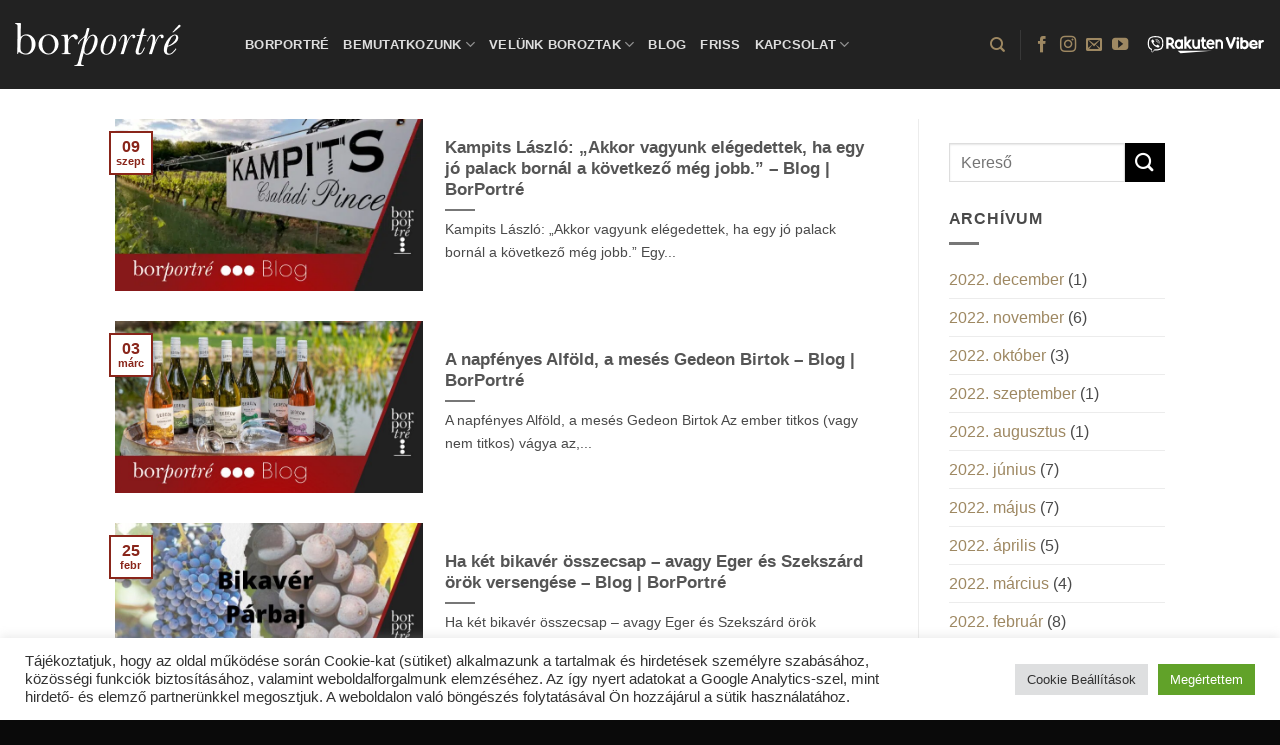

--- FILE ---
content_type: text/html; charset=UTF-8
request_url: https://borportre.hu/tag/marketing/
body_size: 19930
content:
<!DOCTYPE html>
<html lang="hu" prefix="og: https://ogp.me/ns#" class="loading-site no-js">
<head>
	<meta charset="UTF-8" />
	<link rel="profile" href="http://gmpg.org/xfn/11" />
	<link rel="pingback" href="https://borportre.hu/xmlrpc.php" />

	<script>(function(html){html.className = html.className.replace(/\bno-js\b/,'js')})(document.documentElement);</script>
<meta name="viewport" content="width=device-width, initial-scale=1" />
<!-- Search Engine Optimization by Rank Math - https://rankmath.com/ -->
<title>marketing Archives - BorPortré</title><link rel="stylesheet" href="https://borportre.hu/wp-content/cache/min/1/fc75e56dfa74d0da87adc5537f89b590.css" media="all" data-minify="1" />
<meta name="robots" content="index, follow, max-snippet:-1, max-video-preview:-1, max-image-preview:large"/>
<link rel="canonical" href="https://borportre.hu/tag/marketing/" />
<meta property="og:locale" content="hu_HU" />
<meta property="og:type" content="article" />
<meta property="og:title" content="marketing Archives - BorPortré" />
<meta property="og:url" content="https://borportre.hu/tag/marketing/" />
<meta property="og:site_name" content="BorPortré" />
<meta property="og:image" content="https://borportre.hu/wp-content/uploads/2022/03/BorPortre-websiteBanner-v4-220315-1-1400x700.jpg" />
<meta property="og:image:secure_url" content="https://borportre.hu/wp-content/uploads/2022/03/BorPortre-websiteBanner-v4-220315-1-1400x700.jpg" />
<meta property="og:image:width" content="1020" />
<meta property="og:image:height" content="510" />
<meta property="og:image:type" content="image/jpeg" />
<meta name="twitter:card" content="summary_large_image" />
<meta name="twitter:title" content="marketing Archives - BorPortré" />
<meta name="twitter:image" content="https://borportre.hu/wp-content/uploads/2022/03/BorPortre-websiteBanner-v4-220315-1-1400x700.jpg" />
<meta name="twitter:label1" content="Bejegyzések" />
<meta name="twitter:data1" content="7" />
<script type="application/ld+json" class="rank-math-schema">{"@context":"https://schema.org","@graph":[{"@type":"Person","@id":"https://borportre.hu/#person","name":"Kadas Steve","image":{"@type":"ImageObject","@id":"https://borportre.hu/#logo","url":"https://borportre.hu/wp-content/uploads/2022/03/BorPortre-websiteBanner-v4-220315-1.jpg","contentUrl":"https://borportre.hu/wp-content/uploads/2022/03/BorPortre-websiteBanner-v4-220315-1.jpg","caption":"Kadas Steve","inLanguage":"hu","width":"2064","height":"1032"}},{"@type":"WebSite","@id":"https://borportre.hu/#website","url":"https://borportre.hu","name":"Kadas Steve","publisher":{"@id":"https://borportre.hu/#person"},"inLanguage":"hu"},{"@type":"CollectionPage","@id":"https://borportre.hu/tag/marketing/#webpage","url":"https://borportre.hu/tag/marketing/","name":"marketing Archives - BorPortr\u00e9","isPartOf":{"@id":"https://borportre.hu/#website"},"inLanguage":"hu"}]}</script>
<!-- /Rank Math WordPress SEO plugin -->

<link rel='dns-prefetch' href='//stats.wp.com' />
<link rel='dns-prefetch' href='//maps.googleapis.com' />
<link rel='dns-prefetch' href='//maps.gstatic.com' />
<link rel='dns-prefetch' href='//fonts.googleapis.com' />
<link rel='dns-prefetch' href='//fonts.gstatic.com' />
<link rel='dns-prefetch' href='//ajax.googleapis.com' />
<link rel='dns-prefetch' href='//apis.google.com' />
<link rel='dns-prefetch' href='//google-analytics.com' />
<link rel='dns-prefetch' href='//www.google-analytics.com' />
<link rel='dns-prefetch' href='//ssl.google-analytics.com' />
<link rel='dns-prefetch' href='//youtube.com' />
<link rel='dns-prefetch' href='//api.pinterest.com' />
<link rel='dns-prefetch' href='//cdnjs.cloudflare.com' />
<link rel='dns-prefetch' href='//connect.facebook.net' />
<link rel='dns-prefetch' href='//platform.twitter.com' />
<link rel='dns-prefetch' href='//syndication.twitter.com' />
<link rel='dns-prefetch' href='//platform.instagram.com' />
<link rel='dns-prefetch' href='//disqus.com' />
<link rel='dns-prefetch' href='//sitename.disqus.com' />
<link rel='dns-prefetch' href='//s7.addthis.com' />
<link rel='dns-prefetch' href='//platform.linkedin.com' />
<link rel='dns-prefetch' href='//w.sharethis.com' />
<link rel='dns-prefetch' href='//i0.wp.com' />
<link rel='dns-prefetch' href='//i1.wp.com' />
<link rel='dns-prefetch' href='//i2.wp.com' />
<link rel='dns-prefetch' href='//pixel.wp.com' />
<link rel='dns-prefetch' href='//s.gravatar.com' />
<link rel='dns-prefetch' href='//0.gravatar.com' />
<link rel='dns-prefetch' href='//2.gravatar.com' />
<link rel='dns-prefetch' href='//1.gravatar.com' />
<link rel='dns-prefetch' href='//www.googletagmanager.com' />
<link rel='dns-prefetch' href='//www.googletagservices.com' />
<link rel='dns-prefetch' href='//adservice.google.com' />
<link rel='dns-prefetch' href='//pagead2.googlesyndication.com' />
<link rel='dns-prefetch' href='//tpc.googlesyndication.com' />
<link rel='dns-prefetch' href='//bp.blogspot.com' />
<link rel='dns-prefetch' href='//1.bp.blogspot.com' />
<link rel='dns-prefetch' href='//2.bp.blogspot.com' />
<link rel='dns-prefetch' href='//3.bp.blogspot.com' />
<link rel='dns-prefetch' href='//4.bp.blogspot.com' />
<link rel='dns-prefetch' href='//ajax.microsoft.com' />
<link rel='dns-prefetch' href='//ajax.aspnetcdn.com' />
<link rel='dns-prefetch' href='//s3.amazonaws.com' />
<link rel='dns-prefetch' href='//code.jquery.com' />
<link rel='dns-prefetch' href='//stackpath.bootstrapcdn.com' />
<link rel='dns-prefetch' href='//use.fontawesome.com' />
<link rel='dns-prefetch' href='//player.vimeo.com' />
<link rel='dns-prefetch' href='//github.githubassets.com' />
<link rel='dns-prefetch' href='//referrer.disqus.com' />
<link rel='dns-prefetch' href='//c.disquscdn.com' />
<link rel='dns-prefetch' href='//ad.doubleclick.net' />
<link rel='dns-prefetch' href='//googleads.g.doubleclick.net' />
<link rel='dns-prefetch' href='//stats.g.doubleclick.net' />
<link rel='dns-prefetch' href='//cm.g.doubleclick.net' />
<link rel='dns-prefetch' href='//stats.buysellads.com' />
<link rel='dns-prefetch' href='//s3.buysellads.com' />

<link rel='preconnect' href='//c0.wp.com' />
<link rel='prefetch' href='https://borportre.hu/wp-content/themes/flatsome/assets/js/flatsome.js?ver=e2eddd6c228105dac048' />
<link rel='prefetch' href='https://borportre.hu/wp-content/themes/flatsome/assets/js/chunk.slider.js?ver=3.20.2' />
<link rel='prefetch' href='https://borportre.hu/wp-content/themes/flatsome/assets/js/chunk.popups.js?ver=3.20.2' />
<link rel='prefetch' href='https://borportre.hu/wp-content/themes/flatsome/assets/js/chunk.tooltips.js?ver=3.20.2' />
<link rel="alternate" type="application/rss+xml" title="BorPortré &raquo; hírcsatorna" href="https://borportre.hu/feed/" />
<link rel="alternate" type="application/rss+xml" title="BorPortré &raquo; hozzászólás hírcsatorna" href="https://borportre.hu/comments/feed/" />
<link rel="alternate" type="application/rss+xml" title="BorPortré &raquo; marketing címke hírcsatorna" href="https://borportre.hu/tag/marketing/feed/" />
<style id='wp-img-auto-sizes-contain-inline-css' type='text/css'>
img:is([sizes=auto i],[sizes^="auto," i]){contain-intrinsic-size:3000px 1500px}
/*# sourceURL=wp-img-auto-sizes-contain-inline-css */
</style>















<style id='generateblocks-inline-css' type='text/css'>
:root{--gb-container-width:1100px;}.gb-container .wp-block-image img{vertical-align:middle;}.gb-grid-wrapper .wp-block-image{margin-bottom:0;}.gb-highlight{background:none;}.gb-shape{line-height:0;}
/*# sourceURL=generateblocks-inline-css */
</style>

<style id='__EPYT__style-inline-css' type='text/css'>

                .epyt-gallery-thumb {
                        width: 33.333%;
                }
                
/*# sourceURL=__EPYT__style-inline-css */
</style>

<style id='flatsome-main-inline-css' type='text/css'>
@font-face {
				font-family: "fl-icons";
				font-display: block;
				src: url(https://borportre.hu/wp-content/themes/flatsome/assets/css/icons/fl-icons.eot?v=3.20.2);
				src:
					url(https://borportre.hu/wp-content/themes/flatsome/assets/css/icons/fl-icons.eot#iefix?v=3.20.2) format("embedded-opentype"),
					url(https://borportre.hu/wp-content/themes/flatsome/assets/css/icons/fl-icons.woff2?v=3.20.2) format("woff2"),
					url(https://borportre.hu/wp-content/themes/flatsome/assets/css/icons/fl-icons.ttf?v=3.20.2) format("truetype"),
					url(https://borportre.hu/wp-content/themes/flatsome/assets/css/icons/fl-icons.woff?v=3.20.2) format("woff"),
					url(https://borportre.hu/wp-content/themes/flatsome/assets/css/icons/fl-icons.svg?v=3.20.2#fl-icons) format("svg");
			}
/*# sourceURL=flatsome-main-inline-css */
</style>
<style id='rocket-lazyload-inline-css' type='text/css'>
.rll-youtube-player{position:relative;padding-bottom:56.23%;height:0;overflow:hidden;max-width:100%;}.rll-youtube-player:focus-within{outline: 2px solid currentColor;outline-offset: 5px;}.rll-youtube-player iframe{position:absolute;top:0;left:0;width:100%;height:100%;z-index:100;background:0 0}.rll-youtube-player img{bottom:0;display:block;left:0;margin:auto;max-width:100%;width:100%;position:absolute;right:0;top:0;border:none;height:auto;-webkit-transition:.4s all;-moz-transition:.4s all;transition:.4s all}.rll-youtube-player img:hover{-webkit-filter:brightness(75%)}.rll-youtube-player .play{height:100%;width:100%;left:0;top:0;position:absolute;background:url(https://borportre.hu/wp-content/plugins/wp-rocket/assets/img/youtube.png) no-repeat center;background-color: transparent !important;cursor:pointer;border:none;}
/*# sourceURL=rocket-lazyload-inline-css */
</style>
<script type="text/javascript" src="https://c0.wp.com/c/6.9/wp-includes/js/jquery/jquery.min.js" id="jquery-core-js"></script>
<script type="text/javascript" id="cookie-law-info-js-extra">
/* <![CDATA[ */
var Cli_Data = {"nn_cookie_ids":[],"cookielist":[],"non_necessary_cookies":[],"ccpaEnabled":"","ccpaRegionBased":"","ccpaBarEnabled":"","strictlyEnabled":["necessary","obligatoire"],"ccpaType":"gdpr","js_blocking":"1","custom_integration":"","triggerDomRefresh":"","secure_cookies":""};
var cli_cookiebar_settings = {"animate_speed_hide":"500","animate_speed_show":"500","background":"#FFF","border":"#b1a6a6c2","border_on":"","button_1_button_colour":"#dd3333","button_1_button_hover":"#b12929","button_1_link_colour":"#fff","button_1_as_button":"1","button_1_new_win":"","button_2_button_colour":"#333","button_2_button_hover":"#292929","button_2_link_colour":"#444","button_2_as_button":"","button_2_hidebar":"","button_3_button_colour":"#dedfe0","button_3_button_hover":"#b2b2b3","button_3_link_colour":"#333333","button_3_as_button":"1","button_3_new_win":"","button_4_button_colour":"#dedfe0","button_4_button_hover":"#b2b2b3","button_4_link_colour":"#333333","button_4_as_button":"1","button_7_button_colour":"#61a229","button_7_button_hover":"#4e8221","button_7_link_colour":"#fff","button_7_as_button":"1","button_7_new_win":"1","font_family":"inherit","header_fix":"","notify_animate_hide":"1","notify_animate_show":"","notify_div_id":"#cookie-law-info-bar","notify_position_horizontal":"right","notify_position_vertical":"bottom","scroll_close":"","scroll_close_reload":"","accept_close_reload":"","reject_close_reload":"","showagain_tab":"","showagain_background":"#fff","showagain_border":"#000","showagain_div_id":"#cookie-law-info-again","showagain_x_position":"100px","text":"#333333","show_once_yn":"","show_once":"10000","logging_on":"","as_popup":"","popup_overlay":"1","bar_heading_text":"","cookie_bar_as":"banner","popup_showagain_position":"bottom-right","widget_position":"left"};
var log_object = {"ajax_url":"https://borportre.hu/wp-admin/admin-ajax.php"};
//# sourceURL=cookie-law-info-js-extra
/* ]]> */
</script>
<script data-minify="1" type="text/javascript" src="https://borportre.hu/wp-content/cache/min/1/wp-content/plugins/cookie-law-info/legacy/public/js/cookie-law-info-public.js?ver=1758863986" id="cookie-law-info-js" defer></script>
<script type="text/javascript" id="ajaxsave-js-extra">
/* <![CDATA[ */
var postajaxsave = {"ajax_url":"https://borportre.hu/wp-admin/admin-ajax.php","baseUrl":"https://borportre.hu/wp-content/plugins/wp-advanced-pdf"};
//# sourceURL=ajaxsave-js-extra
/* ]]> */
</script>
<script data-minify="1" type="text/javascript" src="https://borportre.hu/wp-content/cache/min/1/wp-content/plugins/wp-advanced-pdf/asset/js/ajaxsave.js?ver=1758863986" id="ajaxsave-js" defer></script>
<script type="text/javascript" src="https://borportre.hu/wp-content/plugins/wp-user-avatar/assets/flatpickr/flatpickr.min.js?ver=4.16.9" id="ppress-flatpickr-js" defer></script>
<script type="text/javascript" src="https://borportre.hu/wp-content/plugins/wp-user-avatar/assets/select2/select2.min.js?ver=4.16.9" id="ppress-select2-js" defer></script>
<script type="text/javascript" id="__ytprefs__-js-extra">
/* <![CDATA[ */
var _EPYT_ = {"ajaxurl":"https://borportre.hu/wp-admin/admin-ajax.php","security":"f9f0f3f64d","gallery_scrolloffset":"20","eppathtoscripts":"https://borportre.hu/wp-content/plugins/youtube-embed-plus/scripts/","eppath":"https://borportre.hu/wp-content/plugins/youtube-embed-plus/","epresponsiveselector":"[\"iframe.__youtube_prefs__\",\"iframe[src*='youtube.com']\",\"iframe[src*='youtube-nocookie.com']\",\"iframe[data-ep-src*='youtube.com']\",\"iframe[data-ep-src*='youtube-nocookie.com']\",\"iframe[data-ep-gallerysrc*='youtube.com']\"]","epdovol":"1","version":"14.2.4","evselector":"iframe.__youtube_prefs__[src], iframe[src*=\"youtube.com/embed/\"], iframe[src*=\"youtube-nocookie.com/embed/\"]","ajax_compat":"","maxres_facade":"eager","ytapi_load":"light","pause_others":"","stopMobileBuffer":"1","facade_mode":"","not_live_on_channel":""};
//# sourceURL=__ytprefs__-js-extra
/* ]]> */
</script>
<script type="text/javascript" src="https://borportre.hu/wp-content/plugins/youtube-embed-plus/scripts/ytprefs.min.js?ver=14.2.4" id="__ytprefs__-js" defer></script>
<link rel="https://api.w.org/" href="https://borportre.hu/wp-json/" /><link rel="alternate" title="JSON" type="application/json" href="https://borportre.hu/wp-json/wp/v2/tags/630" /><link rel="EditURI" type="application/rsd+xml" title="RSD" href="https://borportre.hu/xmlrpc.php?rsd" />
<div id="examplePopup1" style="display:none;"><div style='float:left;padding:20px 20px 20px 20px;'><h4>Enter your email Address</h4><input type="text" style="margin-top:10px" name="useremailID" id="useremailID"><input type="hidden" id="emailpostID"><input id='guest_email' style='margin-top:10px' class='button-primary' type='submit' name='email_submit' value='submit'></div></div>	<style>img#wpstats{display:none}</style>
		<!-- Google tag (gtag.js) -->
<script async src="https://www.googletagmanager.com/gtag/js?id=G-2XVGZR0HSB"></script>
<script>
  window.dataLayer = window.dataLayer || [];
  function gtag(){dataLayer.push(arguments);}
  gtag('js', new Date());

  gtag('config', 'G-2XVGZR0HSB');
</script>

<meta name="google-site-verification" content="EDWmjUmx59S18enq3uABRtbZdiZuaMN-JeOLxw_knIE" />

<script src="https://www.googleoptimize.com/optimize.js?id=OPT-M3WQPLR" defer></script>

<!-- Google Tag Manager -->
<script>(function(w,d,s,l,i){w[l]=w[l]||[];w[l].push({'gtm.start':
new Date().getTime(),event:'gtm.js'});var f=d.getElementsByTagName(s)[0],
j=d.createElement(s),dl=l!='dataLayer'?'&l='+l:'';j.async=true;j.src=
'https://www.googletagmanager.com/gtm.js?id='+i+dl;f.parentNode.insertBefore(j,f);
})(window,document,'script','dataLayer','GTM-5S4CCMR');</script>
<!-- End Google Tag Manager --><script type="text/javascript" id="google_gtagjs" src="https://www.googletagmanager.com/gtag/js?id=G-2XVGZR0HSB" async="async"></script>
<script type="text/javascript" id="google_gtagjs-inline">
/* <![CDATA[ */
window.dataLayer = window.dataLayer || [];function gtag(){dataLayer.push(arguments);}gtag('js', new Date());gtag('config', 'G-2XVGZR0HSB', {} );
/* ]]> */
</script>
<link rel="icon" href="https://borportre.hu/wp-content/uploads/2020/06/cropped-favicon-32x32.png" sizes="32x32" />
<link rel="icon" href="https://borportre.hu/wp-content/uploads/2020/06/cropped-favicon-192x192.png" sizes="192x192" />
<link rel="apple-touch-icon" href="https://borportre.hu/wp-content/uploads/2020/06/cropped-favicon-180x180.png" />
<meta name="msapplication-TileImage" content="https://borportre.hu/wp-content/uploads/2020/06/cropped-favicon-270x270.png" />
<style id="custom-css" type="text/css">:root {--primary-color: #89251a;--fs-color-primary: #89251a;--fs-color-secondary: #000000;--fs-color-success: #9e8862;--fs-color-alert: #b20000;--fs-color-base: #4a4a4a;--fs-experimental-link-color: #9e8862;--fs-experimental-link-color-hover: #111111;}.tooltipster-base {--tooltip-color: #fff;--tooltip-bg-color: #000;}.off-canvas-right .mfp-content, .off-canvas-left .mfp-content {--drawer-width: 300px;}.header-main{height: 89px}#logo img{max-height: 89px}#logo{width:200px;}.header-top{min-height: 30px}.transparent .header-main{height: 90px}.transparent #logo img{max-height: 90px}.has-transparent + .page-title:first-of-type,.has-transparent + #main > .page-title,.has-transparent + #main > div > .page-title,.has-transparent + #main .page-header-wrapper:first-of-type .page-title{padding-top: 90px;}.header.show-on-scroll,.stuck .header-main{height:70px!important}.stuck #logo img{max-height: 70px!important}.header-bg-color {background-color: rgba(10,10,10,0.9)}.header-bottom {background-color: #f1f1f1}.header-main .nav > li > a{line-height: 16px }.stuck .header-main .nav > li > a{line-height: 50px }@media (max-width: 549px) {.header-main{height: 70px}#logo img{max-height: 70px}}.main-menu-overlay{background-color: #000000}.nav-dropdown-has-arrow.nav-dropdown-has-border li.has-dropdown:before{border-bottom-color: #9e8862;}.nav .nav-dropdown{border-color: #9e8862 }.nav-dropdown{font-size:100%}.nav-dropdown-has-arrow li.has-dropdown:after{border-bottom-color: #0a0a0a;}.nav .nav-dropdown{background-color: #0a0a0a}.header:not(.transparent) .header-nav-main.nav > li > a {color: #dddddd;}.header:not(.transparent) .header-nav-main.nav > li > a:hover,.header:not(.transparent) .header-nav-main.nav > li.active > a,.header:not(.transparent) .header-nav-main.nav > li.current > a,.header:not(.transparent) .header-nav-main.nav > li > a.active,.header:not(.transparent) .header-nav-main.nav > li > a.current{color: #9e8862;}.header-nav-main.nav-line-bottom > li > a:before,.header-nav-main.nav-line-grow > li > a:before,.header-nav-main.nav-line > li > a:before,.header-nav-main.nav-box > li > a:hover,.header-nav-main.nav-box > li.active > a,.header-nav-main.nav-pills > li > a:hover,.header-nav-main.nav-pills > li.active > a{color:#FFF!important;background-color: #9e8862;}.is-divider{background-color: #777777;}.header-main .social-icons,.header-main .cart-icon strong,.header-main .menu-title,.header-main .header-button > .button.is-outline,.header-main .nav > li > a > i:not(.icon-angle-down){color: #9e8862!important;}.header-main .header-button > .button.is-outline,.header-main .cart-icon strong:after,.header-main .cart-icon strong{border-color: #9e8862!important;}.header-main .header-button > .button:not(.is-outline){background-color: #9e8862!important;}.header-main .current-dropdown .cart-icon strong,.header-main .header-button > .button:hover,.header-main .header-button > .button:hover i,.header-main .header-button > .button:hover span{color:#FFF!important;}.header-main .menu-title:hover,.header-main .social-icons a:hover,.header-main .header-button > .button.is-outline:hover,.header-main .nav > li > a:hover > i:not(.icon-angle-down){color: #9e8862!important;}.header-main .current-dropdown .cart-icon strong,.header-main .header-button > .button:hover{background-color: #9e8862!important;}.header-main .current-dropdown .cart-icon strong:after,.header-main .current-dropdown .cart-icon strong,.header-main .header-button > .button:hover{border-color: #9e8862!important;}.absolute-footer, html{background-color: #0a0a0a}.nav-vertical-fly-out > li + li {border-top-width: 1px; border-top-style: solid;}.label-new.menu-item > a:after{content:"Új";}.label-hot.menu-item > a:after{content:"Forró (HOT)";}.label-sale.menu-item > a:after{content:"Akció";}.label-popular.menu-item > a:after{content:"Népszerű";}</style><style id="kirki-inline-styles"></style>				<style type="text/css" id="c4wp-checkout-css">
					.woocommerce-checkout .c4wp_captcha_field {
						margin-bottom: 10px;
						margin-top: 15px;
						position: relative;
						display: inline-block;
					}
				</style>
							<style type="text/css" id="c4wp-v3-lp-form-css">
				.login #login, .login #lostpasswordform {
					min-width: 350px !important;
				}
				.wpforms-field-c4wp iframe {
					width: 100% !important;
				}
			</style>
			<noscript><style id="rocket-lazyload-nojs-css">.rll-youtube-player, [data-lazy-src]{display:none !important;}</style></noscript><style id='global-styles-inline-css' type='text/css'>
:root{--wp--preset--aspect-ratio--square: 1;--wp--preset--aspect-ratio--4-3: 4/3;--wp--preset--aspect-ratio--3-4: 3/4;--wp--preset--aspect-ratio--3-2: 3/2;--wp--preset--aspect-ratio--2-3: 2/3;--wp--preset--aspect-ratio--16-9: 16/9;--wp--preset--aspect-ratio--9-16: 9/16;--wp--preset--color--black: #000000;--wp--preset--color--cyan-bluish-gray: #abb8c3;--wp--preset--color--white: #ffffff;--wp--preset--color--pale-pink: #f78da7;--wp--preset--color--vivid-red: #cf2e2e;--wp--preset--color--luminous-vivid-orange: #ff6900;--wp--preset--color--luminous-vivid-amber: #fcb900;--wp--preset--color--light-green-cyan: #7bdcb5;--wp--preset--color--vivid-green-cyan: #00d084;--wp--preset--color--pale-cyan-blue: #8ed1fc;--wp--preset--color--vivid-cyan-blue: #0693e3;--wp--preset--color--vivid-purple: #9b51e0;--wp--preset--color--primary: #89251a;--wp--preset--color--secondary: #000000;--wp--preset--color--success: #9e8862;--wp--preset--color--alert: #b20000;--wp--preset--gradient--vivid-cyan-blue-to-vivid-purple: linear-gradient(135deg,rgb(6,147,227) 0%,rgb(155,81,224) 100%);--wp--preset--gradient--light-green-cyan-to-vivid-green-cyan: linear-gradient(135deg,rgb(122,220,180) 0%,rgb(0,208,130) 100%);--wp--preset--gradient--luminous-vivid-amber-to-luminous-vivid-orange: linear-gradient(135deg,rgb(252,185,0) 0%,rgb(255,105,0) 100%);--wp--preset--gradient--luminous-vivid-orange-to-vivid-red: linear-gradient(135deg,rgb(255,105,0) 0%,rgb(207,46,46) 100%);--wp--preset--gradient--very-light-gray-to-cyan-bluish-gray: linear-gradient(135deg,rgb(238,238,238) 0%,rgb(169,184,195) 100%);--wp--preset--gradient--cool-to-warm-spectrum: linear-gradient(135deg,rgb(74,234,220) 0%,rgb(151,120,209) 20%,rgb(207,42,186) 40%,rgb(238,44,130) 60%,rgb(251,105,98) 80%,rgb(254,248,76) 100%);--wp--preset--gradient--blush-light-purple: linear-gradient(135deg,rgb(255,206,236) 0%,rgb(152,150,240) 100%);--wp--preset--gradient--blush-bordeaux: linear-gradient(135deg,rgb(254,205,165) 0%,rgb(254,45,45) 50%,rgb(107,0,62) 100%);--wp--preset--gradient--luminous-dusk: linear-gradient(135deg,rgb(255,203,112) 0%,rgb(199,81,192) 50%,rgb(65,88,208) 100%);--wp--preset--gradient--pale-ocean: linear-gradient(135deg,rgb(255,245,203) 0%,rgb(182,227,212) 50%,rgb(51,167,181) 100%);--wp--preset--gradient--electric-grass: linear-gradient(135deg,rgb(202,248,128) 0%,rgb(113,206,126) 100%);--wp--preset--gradient--midnight: linear-gradient(135deg,rgb(2,3,129) 0%,rgb(40,116,252) 100%);--wp--preset--font-size--small: 13px;--wp--preset--font-size--medium: 20px;--wp--preset--font-size--large: 36px;--wp--preset--font-size--x-large: 42px;--wp--preset--spacing--20: 0.44rem;--wp--preset--spacing--30: 0.67rem;--wp--preset--spacing--40: 1rem;--wp--preset--spacing--50: 1.5rem;--wp--preset--spacing--60: 2.25rem;--wp--preset--spacing--70: 3.38rem;--wp--preset--spacing--80: 5.06rem;--wp--preset--shadow--natural: 6px 6px 9px rgba(0, 0, 0, 0.2);--wp--preset--shadow--deep: 12px 12px 50px rgba(0, 0, 0, 0.4);--wp--preset--shadow--sharp: 6px 6px 0px rgba(0, 0, 0, 0.2);--wp--preset--shadow--outlined: 6px 6px 0px -3px rgb(255, 255, 255), 6px 6px rgb(0, 0, 0);--wp--preset--shadow--crisp: 6px 6px 0px rgb(0, 0, 0);}:where(body) { margin: 0; }.wp-site-blocks > .alignleft { float: left; margin-right: 2em; }.wp-site-blocks > .alignright { float: right; margin-left: 2em; }.wp-site-blocks > .aligncenter { justify-content: center; margin-left: auto; margin-right: auto; }:where(.is-layout-flex){gap: 0.5em;}:where(.is-layout-grid){gap: 0.5em;}.is-layout-flow > .alignleft{float: left;margin-inline-start: 0;margin-inline-end: 2em;}.is-layout-flow > .alignright{float: right;margin-inline-start: 2em;margin-inline-end: 0;}.is-layout-flow > .aligncenter{margin-left: auto !important;margin-right: auto !important;}.is-layout-constrained > .alignleft{float: left;margin-inline-start: 0;margin-inline-end: 2em;}.is-layout-constrained > .alignright{float: right;margin-inline-start: 2em;margin-inline-end: 0;}.is-layout-constrained > .aligncenter{margin-left: auto !important;margin-right: auto !important;}.is-layout-constrained > :where(:not(.alignleft):not(.alignright):not(.alignfull)){margin-left: auto !important;margin-right: auto !important;}body .is-layout-flex{display: flex;}.is-layout-flex{flex-wrap: wrap;align-items: center;}.is-layout-flex > :is(*, div){margin: 0;}body .is-layout-grid{display: grid;}.is-layout-grid > :is(*, div){margin: 0;}body{padding-top: 0px;padding-right: 0px;padding-bottom: 0px;padding-left: 0px;}a:where(:not(.wp-element-button)){text-decoration: none;}:root :where(.wp-element-button, .wp-block-button__link){background-color: #32373c;border-width: 0;color: #fff;font-family: inherit;font-size: inherit;font-style: inherit;font-weight: inherit;letter-spacing: inherit;line-height: inherit;padding-top: calc(0.667em + 2px);padding-right: calc(1.333em + 2px);padding-bottom: calc(0.667em + 2px);padding-left: calc(1.333em + 2px);text-decoration: none;text-transform: inherit;}.has-black-color{color: var(--wp--preset--color--black) !important;}.has-cyan-bluish-gray-color{color: var(--wp--preset--color--cyan-bluish-gray) !important;}.has-white-color{color: var(--wp--preset--color--white) !important;}.has-pale-pink-color{color: var(--wp--preset--color--pale-pink) !important;}.has-vivid-red-color{color: var(--wp--preset--color--vivid-red) !important;}.has-luminous-vivid-orange-color{color: var(--wp--preset--color--luminous-vivid-orange) !important;}.has-luminous-vivid-amber-color{color: var(--wp--preset--color--luminous-vivid-amber) !important;}.has-light-green-cyan-color{color: var(--wp--preset--color--light-green-cyan) !important;}.has-vivid-green-cyan-color{color: var(--wp--preset--color--vivid-green-cyan) !important;}.has-pale-cyan-blue-color{color: var(--wp--preset--color--pale-cyan-blue) !important;}.has-vivid-cyan-blue-color{color: var(--wp--preset--color--vivid-cyan-blue) !important;}.has-vivid-purple-color{color: var(--wp--preset--color--vivid-purple) !important;}.has-primary-color{color: var(--wp--preset--color--primary) !important;}.has-secondary-color{color: var(--wp--preset--color--secondary) !important;}.has-success-color{color: var(--wp--preset--color--success) !important;}.has-alert-color{color: var(--wp--preset--color--alert) !important;}.has-black-background-color{background-color: var(--wp--preset--color--black) !important;}.has-cyan-bluish-gray-background-color{background-color: var(--wp--preset--color--cyan-bluish-gray) !important;}.has-white-background-color{background-color: var(--wp--preset--color--white) !important;}.has-pale-pink-background-color{background-color: var(--wp--preset--color--pale-pink) !important;}.has-vivid-red-background-color{background-color: var(--wp--preset--color--vivid-red) !important;}.has-luminous-vivid-orange-background-color{background-color: var(--wp--preset--color--luminous-vivid-orange) !important;}.has-luminous-vivid-amber-background-color{background-color: var(--wp--preset--color--luminous-vivid-amber) !important;}.has-light-green-cyan-background-color{background-color: var(--wp--preset--color--light-green-cyan) !important;}.has-vivid-green-cyan-background-color{background-color: var(--wp--preset--color--vivid-green-cyan) !important;}.has-pale-cyan-blue-background-color{background-color: var(--wp--preset--color--pale-cyan-blue) !important;}.has-vivid-cyan-blue-background-color{background-color: var(--wp--preset--color--vivid-cyan-blue) !important;}.has-vivid-purple-background-color{background-color: var(--wp--preset--color--vivid-purple) !important;}.has-primary-background-color{background-color: var(--wp--preset--color--primary) !important;}.has-secondary-background-color{background-color: var(--wp--preset--color--secondary) !important;}.has-success-background-color{background-color: var(--wp--preset--color--success) !important;}.has-alert-background-color{background-color: var(--wp--preset--color--alert) !important;}.has-black-border-color{border-color: var(--wp--preset--color--black) !important;}.has-cyan-bluish-gray-border-color{border-color: var(--wp--preset--color--cyan-bluish-gray) !important;}.has-white-border-color{border-color: var(--wp--preset--color--white) !important;}.has-pale-pink-border-color{border-color: var(--wp--preset--color--pale-pink) !important;}.has-vivid-red-border-color{border-color: var(--wp--preset--color--vivid-red) !important;}.has-luminous-vivid-orange-border-color{border-color: var(--wp--preset--color--luminous-vivid-orange) !important;}.has-luminous-vivid-amber-border-color{border-color: var(--wp--preset--color--luminous-vivid-amber) !important;}.has-light-green-cyan-border-color{border-color: var(--wp--preset--color--light-green-cyan) !important;}.has-vivid-green-cyan-border-color{border-color: var(--wp--preset--color--vivid-green-cyan) !important;}.has-pale-cyan-blue-border-color{border-color: var(--wp--preset--color--pale-cyan-blue) !important;}.has-vivid-cyan-blue-border-color{border-color: var(--wp--preset--color--vivid-cyan-blue) !important;}.has-vivid-purple-border-color{border-color: var(--wp--preset--color--vivid-purple) !important;}.has-primary-border-color{border-color: var(--wp--preset--color--primary) !important;}.has-secondary-border-color{border-color: var(--wp--preset--color--secondary) !important;}.has-success-border-color{border-color: var(--wp--preset--color--success) !important;}.has-alert-border-color{border-color: var(--wp--preset--color--alert) !important;}.has-vivid-cyan-blue-to-vivid-purple-gradient-background{background: var(--wp--preset--gradient--vivid-cyan-blue-to-vivid-purple) !important;}.has-light-green-cyan-to-vivid-green-cyan-gradient-background{background: var(--wp--preset--gradient--light-green-cyan-to-vivid-green-cyan) !important;}.has-luminous-vivid-amber-to-luminous-vivid-orange-gradient-background{background: var(--wp--preset--gradient--luminous-vivid-amber-to-luminous-vivid-orange) !important;}.has-luminous-vivid-orange-to-vivid-red-gradient-background{background: var(--wp--preset--gradient--luminous-vivid-orange-to-vivid-red) !important;}.has-very-light-gray-to-cyan-bluish-gray-gradient-background{background: var(--wp--preset--gradient--very-light-gray-to-cyan-bluish-gray) !important;}.has-cool-to-warm-spectrum-gradient-background{background: var(--wp--preset--gradient--cool-to-warm-spectrum) !important;}.has-blush-light-purple-gradient-background{background: var(--wp--preset--gradient--blush-light-purple) !important;}.has-blush-bordeaux-gradient-background{background: var(--wp--preset--gradient--blush-bordeaux) !important;}.has-luminous-dusk-gradient-background{background: var(--wp--preset--gradient--luminous-dusk) !important;}.has-pale-ocean-gradient-background{background: var(--wp--preset--gradient--pale-ocean) !important;}.has-electric-grass-gradient-background{background: var(--wp--preset--gradient--electric-grass) !important;}.has-midnight-gradient-background{background: var(--wp--preset--gradient--midnight) !important;}.has-small-font-size{font-size: var(--wp--preset--font-size--small) !important;}.has-medium-font-size{font-size: var(--wp--preset--font-size--medium) !important;}.has-large-font-size{font-size: var(--wp--preset--font-size--large) !important;}.has-x-large-font-size{font-size: var(--wp--preset--font-size--x-large) !important;}
/*# sourceURL=global-styles-inline-css */
</style>

</head>

<body class="archive tag tag-marketing tag-630 wp-theme-flatsome lightbox nav-dropdown-has-arrow nav-dropdown-has-shadow nav-dropdown-has-border">

<!-- Google Tag Manager (noscript) -->
<noscript><iframe src="https://www.googletagmanager.com/ns.html?id=GTM-5S4CCMR"
height="0" width="0" style="display:none;visibility:hidden"></iframe></noscript>
<!-- End Google Tag Manager (noscript) -->
<a class="skip-link screen-reader-text" href="#main">Skip to content</a>

<div id="wrapper">

	
	<header id="header" class="header header-full-width has-sticky sticky-fade">
		<div class="header-wrapper">
			<div id="masthead" class="header-main has-sticky-logo nav-dark">
      <div class="header-inner flex-row container logo-left medium-logo-center" role="navigation">

          <!-- Logo -->
          <div id="logo" class="flex-col logo">
            
<!-- Header logo -->
<a href="https://borportre.hu/" title="BorPortré - Beszélgetés hiteles szakértőkkel és egy pohár borral." rel="home">
		<img width="166" height="43" src="https://borportre.hu/wp-content/uploads/2021/10/borportre-site-logo-white.png.webp" class="header-logo-sticky" alt="BorPortré"/><img width="166" height="43" src="https://borportre.hu/wp-content/uploads/2021/10/borportre-site-logo-white.png.webp" class="header_logo header-logo" alt="BorPortré"/><img  width="166" height="43" src="https://borportre.hu/wp-content/uploads/2021/10/borportre-site-logo-white.png.webp" class="header-logo-dark" alt="BorPortré"/></a>
          </div>

          <!-- Mobile Left Elements -->
          <div class="flex-col show-for-medium flex-left">
            <ul class="mobile-nav nav nav-left ">
              <li class="nav-icon has-icon">
			<a href="#" class="is-small" data-open="#main-menu" data-pos="center" data-bg="main-menu-overlay" data-color="dark" role="button" aria-label="Menu" aria-controls="main-menu" aria-expanded="false" aria-haspopup="dialog" data-flatsome-role-button>
			<i class="icon-menu" aria-hidden="true"></i>			<span class="menu-title uppercase hide-for-small">Menu</span>		</a>
	</li>
            </ul>
          </div>

          <!-- Left Elements -->
          <div class="flex-col hide-for-medium flex-left
            flex-grow">
            <ul class="header-nav header-nav-main nav nav-left  nav-uppercase" >
              <li id="menu-item-2778" class="menu-item menu-item-type-post_type menu-item-object-page menu-item-home menu-item-2778 menu-item-design-default"><a href="https://borportre.hu/" class="nav-top-link">BorPortré</a></li>
<li id="menu-item-2779" class="menu-item menu-item-type-custom menu-item-object-custom menu-item-has-children menu-item-2779 menu-item-design-default has-dropdown"><a href="#" class="nav-top-link" aria-expanded="false" aria-haspopup="menu">Bemutatkozunk<i class="icon-angle-down" aria-hidden="true"></i></a>
<ul class="sub-menu nav-dropdown nav-dropdown-bold dark">
	<li id="menu-item-1355" class="menu-item menu-item-type-post_type menu-item-object-page menu-item-1355"><a href="https://borportre.hu/aki-beszelget/">Aki beszélget</a></li>
	<li id="menu-item-1359" class="menu-item menu-item-type-post_type menu-item-object-page menu-item-1359"><a href="https://borportre.hu/ezt-szeretnenk/">Ezt szeretnénk</a></li>
	<li id="menu-item-1362" class="menu-item menu-item-type-post_type menu-item-object-page menu-item-1362"><a href="https://borportre.hu/mi-keszitjuk/">Mi készítjük</a></li>
	<li id="menu-item-1364" class="menu-item menu-item-type-post_type menu-item-object-page menu-item-1364"><a href="https://borportre.hu/mellenk-allt/">Mellénk állt</a></li>
</ul>
</li>
<li id="menu-item-3073" class="menu-item menu-item-type-custom menu-item-object-custom menu-item-has-children menu-item-3073 menu-item-design-default has-dropdown"><a href="#" class="nav-top-link" aria-expanded="false" aria-haspopup="menu">Velünk boroztak<i class="icon-angle-down" aria-hidden="true"></i></a>
<ul class="sub-menu nav-dropdown nav-dropdown-bold dark">
	<li id="menu-item-4610" class="menu-item menu-item-type-post_type menu-item-object-page menu-item-4610"><a href="https://borportre.hu/podcast-interjuk/">Podcast interjúk</a></li>
	<li id="menu-item-1933" class="menu-item menu-item-type-post_type menu-item-object-page menu-item-1933"><a href="https://borportre.hu/velunk-boroztak/">Videóinterjúk</a></li>
	<li id="menu-item-1371" class="menu-item menu-item-type-post_type menu-item-object-page menu-item-1371"><a href="https://borportre.hu/galeria/">Galéria</a></li>
</ul>
</li>
<li id="menu-item-1917" class="menu-item menu-item-type-post_type menu-item-object-page menu-item-1917 menu-item-design-default"><a href="https://borportre.hu/blog/" class="nav-top-link">Blog</a></li>
<li id="menu-item-4002" class="menu-item menu-item-type-post_type menu-item-object-page current_page_parent menu-item-4002 menu-item-design-default"><a href="https://borportre.hu/friss/" class="nav-top-link">Friss</a></li>
<li id="menu-item-2780" class="menu-item menu-item-type-custom menu-item-object-custom menu-item-has-children menu-item-2780 menu-item-design-default has-dropdown"><a href="#" class="nav-top-link" aria-expanded="false" aria-haspopup="menu">Kapcsolat<i class="icon-angle-down" aria-hidden="true"></i></a>
<ul class="sub-menu nav-dropdown nav-dropdown-bold dark">
	<li id="menu-item-1375" class="menu-item menu-item-type-post_type menu-item-object-page menu-item-1375"><a href="https://borportre.hu/uzenj-nekunk/">Üzenj nekünk!</a></li>
	<li id="menu-item-1378" class="menu-item menu-item-type-post_type menu-item-object-page menu-item-1378"><a href="https://borportre.hu/egyuttmukodnel-velunk/">Együttműködnél velünk?</a></li>
</ul>
</li>
            </ul>
          </div>

          <!-- Right Elements -->
          <div class="flex-col hide-for-medium flex-right">
            <ul class="header-nav header-nav-main nav nav-right  nav-uppercase">
              <li class="header-search header-search-dropdown has-icon has-dropdown menu-item-has-children">
		<a href="#" aria-label="Search" aria-haspopup="true" aria-expanded="false" aria-controls="ux-search-dropdown" class="nav-top-link is-small"><i class="icon-search" aria-hidden="true"></i></a>
		<ul id="ux-search-dropdown" class="nav-dropdown nav-dropdown-bold dark">
	 	<li class="header-search-form search-form html relative has-icon">
	<div class="header-search-form-wrapper">
		<div class="searchform-wrapper ux-search-box relative is-normal"><form method="get" class="searchform" action="https://borportre.hu/" role="search">
		<div class="flex-row relative">
			<div class="flex-col flex-grow">
	   	   <input type="search" class="search-field mb-0" name="s" value="" id="s" placeholder="Kereső" />
			</div>
			<div class="flex-col">
				<button type="submit" class="ux-search-submit submit-button secondary button icon mb-0" aria-label="Submit">
					<i class="icon-search" aria-hidden="true"></i>				</button>
			</div>
		</div>
    <div class="live-search-results text-left z-top"></div>
</form>
</div>	</div>
</li>
	</ul>
</li>
<li class="header-divider"></li><li class="html header-social-icons ml-0">
	<div class="social-icons follow-icons" ><a href="https://www.facebook.com/borportre" target="_blank" data-label="Facebook" class="icon plain tooltip facebook" title="Követem a Facebookon" aria-label="Követem a Facebookon" rel="noopener nofollow"><i class="icon-facebook" aria-hidden="true"></i></a><a href="https://www.instagram.com/borportre/" target="_blank" data-label="Instagram" class="icon plain tooltip instagram" title="Kövessen az Instagrammon" aria-label="Kövessen az Instagrammon" rel="noopener nofollow"><i class="icon-instagram" aria-hidden="true"></i></a><a href="mailto:borportre@borportre.hu" data-label="E-mail" target="_blank" class="icon plain tooltip email" title="Küldjön emailt nekünk." aria-label="Küldjön emailt nekünk." rel="nofollow noopener"><i class="icon-envelop" aria-hidden="true"></i></a><a href="https://www.youtube.com/channel/UCSoj2d2k8tzck998rqaeHeg" data-label="YouTube" target="_blank" class="icon plain tooltip youtube" title="Követem a Youtube-on" aria-label="Követem a Youtube-on" rel="noopener nofollow"><i class="icon-youtube" aria-hidden="true"></i></a></div></li>
<li class="html custom html_topbar_left"><p><a href="https://vb.me/c702ce" target="_blank"><img style="display: block; margin-left: auto; margin-right: auto;" src="https://borportre.hu/wp-content/uploads/2022/10/viber_logo_white.svg" alt="" width="118" height="21" /></a></p></li>            </ul>
          </div>

          <!-- Mobile Right Elements -->
          <div class="flex-col show-for-medium flex-right">
            <ul class="mobile-nav nav nav-right ">
              <li class="header-search header-search-dropdown has-icon has-dropdown menu-item-has-children">
		<a href="#" aria-label="Search" aria-haspopup="true" aria-expanded="false" aria-controls="ux-search-dropdown" class="nav-top-link is-small"><i class="icon-search" aria-hidden="true"></i></a>
		<ul id="ux-search-dropdown" class="nav-dropdown nav-dropdown-bold dark">
	 	<li class="header-search-form search-form html relative has-icon">
	<div class="header-search-form-wrapper">
		<div class="searchform-wrapper ux-search-box relative is-normal"><form method="get" class="searchform" action="https://borportre.hu/" role="search">
		<div class="flex-row relative">
			<div class="flex-col flex-grow">
	   	   <input type="search" class="search-field mb-0" name="s" value="" id="s" placeholder="Kereső" />
			</div>
			<div class="flex-col">
				<button type="submit" class="ux-search-submit submit-button secondary button icon mb-0" aria-label="Submit">
					<i class="icon-search" aria-hidden="true"></i>				</button>
			</div>
		</div>
    <div class="live-search-results text-left z-top"></div>
</form>
</div>	</div>
</li>
	</ul>
</li>
            </ul>
          </div>

      </div>

            <div class="container"><div class="top-divider full-width"></div></div>
      </div>

<div class="header-bg-container fill"><div class="header-bg-image fill"></div><div class="header-bg-color fill"></div></div>		</div>
	</header>

	
	<main id="main" class="">

<div id="content" class="blog-wrapper blog-archive page-wrapper">
		

<div class="row row-large row-divided ">

	<div class="large-9 col">
			<div id="post-list">
		
		
  
    <div class="row large-columns-1 medium-columns- small-columns-1" >
  <div class="col post-item" >
			<div class="col-inner">
				<div class="box box-vertical box-text-bottom box-blog-post has-hover">
            					<div class="box-image" style="width:40%;">
  						<div class="image-cover" style="padding-top:56%;">
							<a href="https://borportre.hu/kampits-interju-blog-borportre/" class="plain" aria-label="Kampits László: „Akkor vagyunk elégedettek, ha egy jó palack bornál a következő még jobb.” &#8211; Blog | BorPortré">
								<img width="711" height="400" src="data:image/svg+xml,%3Csvg%20viewBox%3D%220%200%20711%20400%22%20xmlns%3D%22http%3A%2F%2Fwww.w3.org%2F2000%2Fsvg%22%3E%3C%2Fsvg%3E" data-src="https://borportre.hu/wp-content/uploads/2021/09/Kampits_borito-711x400.jpg.webp" class="lazy-load attachment-medium size-medium wp-post-image" alt="Kampits" decoding="async" srcset="" data-srcset="https://borportre.hu/wp-content/uploads/2021/09/Kampits_borito-711x400.jpg.webp 711w,https://borportre.hu/wp-content/uploads/2021/09/Kampits_borito-768x432.jpg.webp 768w,https://borportre.hu/wp-content/uploads/2021/09/Kampits_borito.jpg.webp 1306w" sizes="auto, (max-width: 711px) 100vw, 711px" />							</a>
  							  							  						</div>
  						  					</div>
          					<div class="box-text text-left" >
					<div class="box-text-inner blog-post-inner">

					
										<h5 class="post-title is-large ">
						<a href="https://borportre.hu/kampits-interju-blog-borportre/" class="plain">Kampits László: „Akkor vagyunk elégedettek, ha egy jó palack bornál a következő még jobb.” &#8211; Blog | BorPortré</a>
					</h5>
										<div class="is-divider"></div>
										<p class="from_the_blog_excerpt ">
						Kampits László: „Akkor vagyunk elégedettek, ha egy jó palack bornál a következő még jobb.” Egy...					</p>
					                    
					
					
					</div>
					</div>
																<div class="badge absolute top post-date badge-outline">
							<div class="badge-inner">
								<span class="post-date-day">09</span><br>
								<span class="post-date-month is-xsmall">szept</span>
							</div>
						</div>
									</div>
			</div>
		</div><div class="col post-item" >
			<div class="col-inner">
				<div class="box box-vertical box-text-bottom box-blog-post has-hover">
            					<div class="box-image" style="width:40%;">
  						<div class="image-cover" style="padding-top:56%;">
							<a href="https://borportre.hu/a-napfenyes-alfold-a-meses-gedeon-birtok-blog-borportre/" class="plain" aria-label="A napfényes Alföld, a mesés Gedeon Birtok &#8211; Blog | BorPortré">
								<img width="711" height="400" src="data:image/svg+xml,%3Csvg%20viewBox%3D%220%200%20711%20400%22%20xmlns%3D%22http%3A%2F%2Fwww.w3.org%2F2000%2Fsvg%22%3E%3C%2Fsvg%3E" data-src="https://borportre.hu/wp-content/uploads/2021/03/Gedeon_borito-711x400.jpg" class="lazy-load attachment-medium size-medium wp-post-image" alt="Gedeon_borito" decoding="async" srcset="" data-srcset="https://borportre.hu/wp-content/uploads/2021/03/Gedeon_borito-711x400.jpg 711w, https://borportre.hu/wp-content/uploads/2021/03/Gedeon_borito-768x432.jpg 768w, https://borportre.hu/wp-content/uploads/2021/03/Gedeon_borito.jpg 1325w" sizes="auto, (max-width: 711px) 100vw, 711px" />							</a>
  							  							  						</div>
  						  					</div>
          					<div class="box-text text-left" >
					<div class="box-text-inner blog-post-inner">

					
										<h5 class="post-title is-large ">
						<a href="https://borportre.hu/a-napfenyes-alfold-a-meses-gedeon-birtok-blog-borportre/" class="plain">A napfényes Alföld, a mesés Gedeon Birtok &#8211; Blog | BorPortré</a>
					</h5>
										<div class="is-divider"></div>
										<p class="from_the_blog_excerpt ">
						A napfényes Alföld, a mesés Gedeon Birtok Az ember titkos (vagy nem titkos) vágya az,...					</p>
					                    
					
					
					</div>
					</div>
																<div class="badge absolute top post-date badge-outline">
							<div class="badge-inner">
								<span class="post-date-day">03</span><br>
								<span class="post-date-month is-xsmall">márc</span>
							</div>
						</div>
									</div>
			</div>
		</div><div class="col post-item" >
			<div class="col-inner">
				<div class="box box-vertical box-text-bottom box-blog-post has-hover">
            					<div class="box-image" style="width:40%;">
  						<div class="image-cover" style="padding-top:56%;">
							<a href="https://borportre.hu/ha-ket-bikaver-osszecsap-blog-borportre/" class="plain" aria-label="Ha két bikavér összecsap – avagy Eger és Szekszárd örök versengése &#8211; Blog | BorPortré">
								<img width="711" height="400" src="data:image/svg+xml,%3Csvg%20viewBox%3D%220%200%20711%20400%22%20xmlns%3D%22http%3A%2F%2Fwww.w3.org%2F2000%2Fsvg%22%3E%3C%2Fsvg%3E" data-src="https://borportre.hu/wp-content/uploads/2021/02/Bikaver_borito-711x400.jpg" class="lazy-load attachment-medium size-medium wp-post-image" alt="Bikaver_borito" decoding="async" srcset="" data-srcset="https://borportre.hu/wp-content/uploads/2021/02/Bikaver_borito-711x400.jpg 711w, https://borportre.hu/wp-content/uploads/2021/02/Bikaver_borito-768x432.jpg 768w, https://borportre.hu/wp-content/uploads/2021/02/Bikaver_borito.jpg 1024w" sizes="auto, (max-width: 711px) 100vw, 711px" />							</a>
  							  							  						</div>
  						  					</div>
          					<div class="box-text text-left" >
					<div class="box-text-inner blog-post-inner">

					
										<h5 class="post-title is-large ">
						<a href="https://borportre.hu/ha-ket-bikaver-osszecsap-blog-borportre/" class="plain">Ha két bikavér összecsap – avagy Eger és Szekszárd örök versengése &#8211; Blog | BorPortré</a>
					</h5>
										<div class="is-divider"></div>
										<p class="from_the_blog_excerpt ">
						Ha két bikavér összecsap – avagy Eger és Szekszárd örök versengése Képzeletbeli párbaj, vér helyett...					</p>
					                    
					
					
					</div>
					</div>
																<div class="badge absolute top post-date badge-outline">
							<div class="badge-inner">
								<span class="post-date-day">25</span><br>
								<span class="post-date-month is-xsmall">febr</span>
							</div>
						</div>
									</div>
			</div>
		</div><div class="col post-item" >
			<div class="col-inner">
				<div class="box box-vertical box-text-bottom box-blog-post has-hover">
            					<div class="box-image" style="width:40%;">
  						<div class="image-cover" style="padding-top:56%;">
							<a href="https://borportre.hu/mini-burgundia-a-szekszardi-dombok-oleleseben-blog-borportre/" class="plain" aria-label="„Mini-Burgundia” a szekszárdi dombok ölelésében &#8211; a Sebestyén Pincészetben jártunk &#8211; Blog | BorPortré">
								<img width="711" height="400" src="data:image/svg+xml,%3Csvg%20viewBox%3D%220%200%20711%20400%22%20xmlns%3D%22http%3A%2F%2Fwww.w3.org%2F2000%2Fsvg%22%3E%3C%2Fsvg%3E" data-src="https://borportre.hu/wp-content/uploads/2021/02/Sebestyen_borito-711x400.jpg" class="lazy-load attachment-medium size-medium wp-post-image" alt="Sebestyén_borito" decoding="async" srcset="" data-srcset="https://borportre.hu/wp-content/uploads/2021/02/Sebestyen_borito-711x400.jpg 711w, https://borportre.hu/wp-content/uploads/2021/02/Sebestyen_borito-768x432.jpg 768w, https://borportre.hu/wp-content/uploads/2021/02/Sebestyen_borito.jpg 1306w" sizes="auto, (max-width: 711px) 100vw, 711px" />							</a>
  							  							  						</div>
  						  					</div>
          					<div class="box-text text-left" >
					<div class="box-text-inner blog-post-inner">

					
										<h5 class="post-title is-large ">
						<a href="https://borportre.hu/mini-burgundia-a-szekszardi-dombok-oleleseben-blog-borportre/" class="plain">„Mini-Burgundia” a szekszárdi dombok ölelésében &#8211; a Sebestyén Pincészetben jártunk &#8211; Blog | BorPortré</a>
					</h5>
										<div class="is-divider"></div>
										<p class="from_the_blog_excerpt ">
						„Mini-Burgundia” a szekszárdi dombok ölelésében – a Sebestyén Pincészetben jártunk A helyi fajtákra épülő, dűlőszelektált...					</p>
					                    
					
					
					</div>
					</div>
																<div class="badge absolute top post-date badge-outline">
							<div class="badge-inner">
								<span class="post-date-day">18</span><br>
								<span class="post-date-month is-xsmall">febr</span>
							</div>
						</div>
									</div>
			</div>
		</div><div class="col post-item" >
			<div class="col-inner">
				<div class="box box-vertical box-text-bottom box-blog-post has-hover">
            					<div class="box-image" style="width:40%;">
  						<div class="image-cover" style="padding-top:56%;">
							<a href="https://borportre.hu/frittmann-boraszat-az-elet-boros-oldala-soltvadkerten-blog-borportre/" class="plain" aria-label="Frittmann Borászat – az élet boros oldala Soltvadkerten &#8211; Blog | BorPortré">
								<img width="711" height="400" src="data:image/svg+xml,%3Csvg%20viewBox%3D%220%200%20711%20400%22%20xmlns%3D%22http%3A%2F%2Fwww.w3.org%2F2000%2Fsvg%22%3E%3C%2Fsvg%3E" data-src="https://borportre.hu/wp-content/uploads/2021/02/Frittmann_borito-711x400.jpg" class="lazy-load attachment-medium size-medium wp-post-image" alt="Frittmann_borito" decoding="async" srcset="" data-srcset="https://borportre.hu/wp-content/uploads/2021/02/Frittmann_borito-711x400.jpg 711w, https://borportre.hu/wp-content/uploads/2021/02/Frittmann_borito-768x432.jpg 768w, https://borportre.hu/wp-content/uploads/2021/02/Frittmann_borito.jpg 1306w" sizes="auto, (max-width: 711px) 100vw, 711px" />							</a>
  							  							  						</div>
  						  					</div>
          					<div class="box-text text-left" >
					<div class="box-text-inner blog-post-inner">

					
										<h5 class="post-title is-large ">
						<a href="https://borportre.hu/frittmann-boraszat-az-elet-boros-oldala-soltvadkerten-blog-borportre/" class="plain">Frittmann Borászat – az élet boros oldala Soltvadkerten &#8211; Blog | BorPortré</a>
					</h5>
										<div class="is-divider"></div>
										<p class="from_the_blog_excerpt ">
						Frittmann Borászat – az élet boros oldala Soltvadkerten A Kunság déli részén található Soltvadkert városa,...					</p>
					                    
					
					
					</div>
					</div>
																<div class="badge absolute top post-date badge-outline">
							<div class="badge-inner">
								<span class="post-date-day">04</span><br>
								<span class="post-date-month is-xsmall">febr</span>
							</div>
						</div>
									</div>
			</div>
		</div><div class="col post-item" >
			<div class="col-inner">
				<div class="box box-vertical box-text-bottom box-blog-post has-hover">
            					<div class="box-image" style="width:40%;">
  						<div class="image-cover" style="padding-top:56%;">
							<a href="https://borportre.hu/beszedes-cimkek-blog-borportre/" class="plain" aria-label="Beszédes címkék &#8211; Blog | BorPortré">
								<img width="300" height="169" src="data:image/svg+xml,%3Csvg%20viewBox%3D%220%200%20300%20169%22%20xmlns%3D%22http%3A%2F%2Fwww.w3.org%2F2000%2Fsvg%22%3E%3C%2Fsvg%3E" data-src="https://borportre.hu/wp-content/uploads/2020/08/Cimke_boritokep1-300x169.jpg" class="lazy-load attachment-medium size-medium wp-post-image" alt="Cimke_boritokep1" decoding="async" srcset="" data-srcset="https://borportre.hu/wp-content/uploads/2020/08/Cimke_boritokep1-300x169.jpg 300w, https://borportre.hu/wp-content/uploads/2020/08/Cimke_boritokep1-1024x576.jpg 1024w, https://borportre.hu/wp-content/uploads/2020/08/Cimke_boritokep1-768x432.jpg 768w, https://borportre.hu/wp-content/uploads/2020/08/Cimke_boritokep1.jpg 1267w" sizes="auto, (max-width: 300px) 100vw, 300px" />							</a>
  							  							  						</div>
  						  					</div>
          					<div class="box-text text-left" >
					<div class="box-text-inner blog-post-inner">

					
										<h5 class="post-title is-large ">
						<a href="https://borportre.hu/beszedes-cimkek-blog-borportre/" class="plain">Beszédes címkék &#8211; Blog | BorPortré</a>
					</h5>
										<div class="is-divider"></div>
										<p class="from_the_blog_excerpt ">
						Beszédes címkék A jó bornak nem kell cégér, de egy jó címke azért nem árt....					</p>
					                    
					
					
					</div>
					</div>
																<div class="badge absolute top post-date badge-outline">
							<div class="badge-inner">
								<span class="post-date-day">18</span><br>
								<span class="post-date-month is-xsmall">aug</span>
							</div>
						</div>
									</div>
			</div>
		</div><div class="col post-item" >
			<div class="col-inner">
				<div class="box box-vertical box-text-bottom box-blog-post has-hover">
            					<div class="box-image" style="width:40%;">
  						<div class="image-cover" style="padding-top:56%;">
							<a href="https://borportre.hu/czegledi-tamas-blockchaineum/" class="plain" aria-label="Czeglédi Tamás, Blockchaineum | BorPortré 2020-04-30">
								<img width="300" height="169" src="data:image/svg+xml,%3Csvg%20viewBox%3D%220%200%20300%20169%22%20xmlns%3D%22http%3A%2F%2Fwww.w3.org%2F2000%2Fsvg%22%3E%3C%2Fsvg%3E" data-src="https://borportre.hu/wp-content/uploads/2020/06/czegledi-tamas-blockchaineum-bor-300x169.jpg.webp" class="lazy-load attachment-medium size-medium wp-post-image" alt="Czeglédi Tamás, Blockchaineum | BorPortré 2020-04-30" decoding="async" srcset="" data-srcset="https://borportre.hu/wp-content/uploads/2020/06/czegledi-tamas-blockchaineum-bor-300x169.jpg.webp 300w,https://borportre.hu/wp-content/uploads/2020/06/czegledi-tamas-blockchaineum-bor-1024x576.jpg.webp 1024w,https://borportre.hu/wp-content/uploads/2020/06/czegledi-tamas-blockchaineum-bor-768x432.jpg.webp 768w,https://borportre.hu/wp-content/uploads/2020/06/czegledi-tamas-blockchaineum-bor.jpg.webp 1280w" sizes="auto, (max-width: 300px) 100vw, 300px" />							</a>
  							  							  						</div>
  						  					</div>
          					<div class="box-text text-left" >
					<div class="box-text-inner blog-post-inner">

					
										<h5 class="post-title is-large ">
						<a href="https://borportre.hu/czegledi-tamas-blockchaineum/" class="plain">Czeglédi Tamás, Blockchaineum | BorPortré 2020-04-30</a>
					</h5>
										<div class="is-divider"></div>
										<p class="from_the_blog_excerpt ">
						Czeglédi Tamás, Blockchaineum Marketing és pénzügyi szakember, szakterülete az üzletfejlesztés, stratégia és a nemzetközi piaci...					</p>
					                    
					
					
					</div>
					</div>
																<div class="badge absolute top post-date badge-outline">
							<div class="badge-inner">
								<span class="post-date-day">30</span><br>
								<span class="post-date-month is-xsmall">ápr</span>
							</div>
						</div>
									</div>
			</div>
		</div></div>
			</div>
	</div>
	<div class="post-sidebar large-3 col">
				<div id="secondary" class="widget-area " role="complementary">
		<aside id="custom_html-7" class="widget_text widget widget_custom_html"><div class="textwidget custom-html-widget"></div></aside><aside id="custom_html-8" class="widget_text widget widget_custom_html"><div class="textwidget custom-html-widget"></div></aside><aside id="search-5" class="widget widget_search"><form method="get" class="searchform" action="https://borportre.hu/" role="search">
		<div class="flex-row relative">
			<div class="flex-col flex-grow">
	   	   <input type="search" class="search-field mb-0" name="s" value="" id="s" placeholder="Kereső" />
			</div>
			<div class="flex-col">
				<button type="submit" class="ux-search-submit submit-button secondary button icon mb-0" aria-label="Submit">
					<i class="icon-search" aria-hidden="true"></i>				</button>
			</div>
		</div>
    <div class="live-search-results text-left z-top"></div>
</form>
</aside><aside id="archives-7" class="widget widget_archive"><span class="widget-title "><span>Archívum</span></span><div class="is-divider small"></div>
			<ul>
					<li><a href='https://borportre.hu/2022/12/'>2022. december</a>&nbsp;(1)</li>
	<li><a href='https://borportre.hu/2022/11/'>2022. november</a>&nbsp;(6)</li>
	<li><a href='https://borportre.hu/2022/10/'>2022. október</a>&nbsp;(3)</li>
	<li><a href='https://borportre.hu/2022/09/'>2022. szeptember</a>&nbsp;(1)</li>
	<li><a href='https://borportre.hu/2022/08/'>2022. augusztus</a>&nbsp;(1)</li>
	<li><a href='https://borportre.hu/2022/06/'>2022. június</a>&nbsp;(7)</li>
	<li><a href='https://borportre.hu/2022/05/'>2022. május</a>&nbsp;(7)</li>
	<li><a href='https://borportre.hu/2022/04/'>2022. április</a>&nbsp;(5)</li>
	<li><a href='https://borportre.hu/2022/03/'>2022. március</a>&nbsp;(4)</li>
	<li><a href='https://borportre.hu/2022/02/'>2022. február</a>&nbsp;(8)</li>
	<li><a href='https://borportre.hu/2022/01/'>2022. január</a>&nbsp;(5)</li>
	<li><a href='https://borportre.hu/2021/12/'>2021. december</a>&nbsp;(1)</li>
	<li><a href='https://borportre.hu/2021/11/'>2021. november</a>&nbsp;(9)</li>
	<li><a href='https://borportre.hu/2021/10/'>2021. október</a>&nbsp;(7)</li>
	<li><a href='https://borportre.hu/2021/09/'>2021. szeptember</a>&nbsp;(6)</li>
	<li><a href='https://borportre.hu/2021/08/'>2021. augusztus</a>&nbsp;(5)</li>
	<li><a href='https://borportre.hu/2021/07/'>2021. július</a>&nbsp;(4)</li>
	<li><a href='https://borportre.hu/2021/06/'>2021. június</a>&nbsp;(4)</li>
	<li><a href='https://borportre.hu/2021/05/'>2021. május</a>&nbsp;(8)</li>
	<li><a href='https://borportre.hu/2021/04/'>2021. április</a>&nbsp;(12)</li>
	<li><a href='https://borportre.hu/2021/03/'>2021. március</a>&nbsp;(7)</li>
	<li><a href='https://borportre.hu/2021/02/'>2021. február</a>&nbsp;(8)</li>
	<li><a href='https://borportre.hu/2021/01/'>2021. január</a>&nbsp;(7)</li>
	<li><a href='https://borportre.hu/2020/12/'>2020. december</a>&nbsp;(6)</li>
	<li><a href='https://borportre.hu/2020/11/'>2020. november</a>&nbsp;(6)</li>
	<li><a href='https://borportre.hu/2020/10/'>2020. október</a>&nbsp;(10)</li>
	<li><a href='https://borportre.hu/2020/09/'>2020. szeptember</a>&nbsp;(10)</li>
	<li><a href='https://borportre.hu/2020/08/'>2020. augusztus</a>&nbsp;(11)</li>
	<li><a href='https://borportre.hu/2020/07/'>2020. július</a>&nbsp;(14)</li>
	<li><a href='https://borportre.hu/2020/06/'>2020. június</a>&nbsp;(11)</li>
	<li><a href='https://borportre.hu/2020/05/'>2020. május</a>&nbsp;(16)</li>
	<li><a href='https://borportre.hu/2020/04/'>2020. április</a>&nbsp;(26)</li>
	<li><a href='https://borportre.hu/2020/03/'>2020. március</a>&nbsp;(10)</li>
			</ul>

			</aside><aside id="categories-14" class="widget widget_categories"><span class="widget-title "><span>Kategóriák</span></span><div class="is-divider small"></div>
			<ul>
					<li class="cat-item cat-item-1134"><a href="https://borportre.hu/category/blog/">Blog</a> (101)
</li>
	<li class="cat-item cat-item-3119"><a href="https://borportre.hu/category/podcast-interjuk/">Podcast interjúk</a> (29)
</li>
	<li class="cat-item cat-item-1"><a href="https://borportre.hu/category/vendeg/">Vendég</a> (121)
</li>
			</ul>

			</aside>		<aside id="flatsome_recent_posts-17" class="widget flatsome_recent_posts">		<span class="widget-title "><span>Legfrissebb bejegyzések</span></span><div class="is-divider small"></div>		<ul>		
		
		<li class="recent-blog-posts-li">
			<div class="flex-row recent-blog-posts align-top pt-half pb-half">
				<div class="flex-col mr-half">
					<div class="badge post-date  badge-outline">
							<div class="badge-inner bg-fill" style="background: linear-gradient( rgba(0, 0, 0, 0.5), rgba(0, 0, 0, 0.2) ), url(https://borportre.hu/wp-content/uploads/2022/12/barta-peter-informatikai-szakemb-280x280.jpg); color:#fff; text-shadow:1px 1px 0px rgba(0,0,0,.5); border:0;">
                                								<span class="post-date-day">07</span><br>
								<span class="post-date-month is-xsmall">dec</span>
                                							</div>
					</div>
				</div>
				<div class="flex-col flex-grow">
					  <a href="https://borportre.hu/barta-peter-informatikai-szakember-kortars-mugyujto-borasz-wstgroup-borportre/" title="Barta Péter informatikai szakember, kortárs műgyűjtő, borász, WSTGroup | Borportré">Barta Péter informatikai szakember, kortárs műgyűjtő, borász, WSTGroup | Borportré</a>
					  				   	  <span class="post_comments op-8 block is-xsmall"><span><span class="screen-reader-text"> Barta Péter informatikai szakember, kortárs műgyűjtő, borász, WSTGroup | Borportré bejegyzéshez</span> a hozzászólások lehetősége kikapcsolva</span></span>
				</div>
			</div>
		</li>
		
		
		<li class="recent-blog-posts-li">
			<div class="flex-row recent-blog-posts align-top pt-half pb-half">
				<div class="flex-col mr-half">
					<div class="badge post-date  badge-outline">
							<div class="badge-inner bg-fill" style="background: linear-gradient( rgba(0, 0, 0, 0.5), rgba(0, 0, 0, 0.2) ), url(https://borportre.hu/wp-content/uploads/2022/11/Jozsa_Janos_Web_PS-280x280.jpg); color:#fff; text-shadow:1px 1px 0px rgba(0,0,0,.5); border:0;">
                                								<span class="post-date-day">30</span><br>
								<span class="post-date-month is-xsmall">nov</span>
                                							</div>
					</div>
				</div>
				<div class="flex-col flex-grow">
					  <a href="https://borportre.hu/jozsa-janos-a-magyar-tudomanyos-akademia-rendes-tagja-a-muegyetem-volt-rektora-borportre/" title="Józsa János, a Magyar Tudományos Akadémia rendes tagja, a Műegyetem volt rektora | Borportré">Józsa János, a Magyar Tudományos Akadémia rendes tagja, a Műegyetem volt rektora | Borportré</a>
					  				   	  <span class="post_comments op-8 block is-xsmall"><span><span class="screen-reader-text"> Józsa János, a Magyar Tudományos Akadémia rendes tagja, a Műegyetem volt rektora | Borportré bejegyzéshez</span> a hozzászólások lehetősége kikapcsolva</span></span>
				</div>
			</div>
		</li>
		
		
		<li class="recent-blog-posts-li">
			<div class="flex-row recent-blog-posts align-top pt-half pb-half">
				<div class="flex-col mr-half">
					<div class="badge post-date  badge-outline">
							<div class="badge-inner bg-fill" style="background: linear-gradient( rgba(0, 0, 0, 0.5), rgba(0, 0, 0, 0.2) ), url(https://borportre.hu/wp-content/uploads/2022/11/radak-bence-ugyvezeto-es-tarsala-280x280.jpg); color:#fff; text-shadow:1px 1px 0px rgba(0,0,0,.5); border:0;">
                                								<span class="post-date-day">23</span><br>
								<span class="post-date-month is-xsmall">nov</span>
                                							</div>
					</div>
				</div>
				<div class="flex-col flex-grow">
					  <a href="https://borportre.hu/radak-bence-ugyvezeto-es-tarsalapito-salarify-borportre/" title="Radák Bence, ügyvezető és társalapító, Salarify | Borportré">Radák Bence, ügyvezető és társalapító, Salarify | Borportré</a>
					  				   	  <span class="post_comments op-8 block is-xsmall"><span><span class="screen-reader-text"> Radák Bence, ügyvezető és társalapító, Salarify | Borportré bejegyzéshez</span> a hozzászólások lehetősége kikapcsolva</span></span>
				</div>
			</div>
		</li>
		
		
		<li class="recent-blog-posts-li">
			<div class="flex-row recent-blog-posts align-top pt-half pb-half">
				<div class="flex-col mr-half">
					<div class="badge post-date  badge-outline">
							<div class="badge-inner bg-fill" style="background: linear-gradient( rgba(0, 0, 0, 0.5), rgba(0, 0, 0, 0.2) ), url(https://borportre.hu/wp-content/uploads/2022/11/Jamrik_Peter-borportreCover-Web-221108-280x280.jpg); color:#fff; text-shadow:1px 1px 0px rgba(0,0,0,.5); border:0;">
                                								<span class="post-date-day">16</span><br>
								<span class="post-date-month is-xsmall">nov</span>
                                							</div>
					</div>
				</div>
				<div class="flex-col flex-grow">
					  <a href="https://borportre.hu/jamrik-peter-alapito-gabor-denes-dij-elnok-novofer-zrt-borportre/" title="Jamrik Péter, alapító, Gábor Dénes-díj, elnök, NOVOFER Zrt. | Borportré">Jamrik Péter, alapító, Gábor Dénes-díj, elnök, NOVOFER Zrt. | Borportré</a>
					  				   	  <span class="post_comments op-8 block is-xsmall"><span><span class="screen-reader-text"> Jamrik Péter, alapító, Gábor Dénes-díj, elnök, NOVOFER Zrt. | Borportré bejegyzéshez</span> a hozzászólások lehetősége kikapcsolva</span></span>
				</div>
			</div>
		</li>
		
		
		<li class="recent-blog-posts-li">
			<div class="flex-row recent-blog-posts align-top pt-half pb-half">
				<div class="flex-col mr-half">
					<div class="badge post-date  badge-outline">
							<div class="badge-inner bg-fill" style="background: linear-gradient( rgba(0, 0, 0, 0.5), rgba(0, 0, 0, 0.2) ), url(https://borportre.hu/wp-content/uploads/2022/11/Szmollar_Kata-borportreCover-YT-221109-280x280.jpg); color:#fff; text-shadow:1px 1px 0px rgba(0,0,0,.5); border:0;">
                                								<span class="post-date-day">09</span><br>
								<span class="post-date-month is-xsmall">nov</span>
                                							</div>
					</div>
				</div>
				<div class="flex-col flex-grow">
					  <a href="https://borportre.hu/szmollar-kata-osztalyvezeto-szellemi-tulajdon-nemzeti-hivatala-borportre/" title="Szmollár Kata, osztályvezető, Szellemi Tulajdon Nemzeti Hivatala | BorPortré">Szmollár Kata, osztályvezető, Szellemi Tulajdon Nemzeti Hivatala | BorPortré</a>
					  				   	  <span class="post_comments op-8 block is-xsmall"><span><span class="screen-reader-text"> Szmollár Kata, osztályvezető, Szellemi Tulajdon Nemzeti Hivatala | BorPortré bejegyzéshez</span> a hozzászólások lehetősége kikapcsolva</span></span>
				</div>
			</div>
		</li>
				</ul>		</aside><aside id="tag_cloud-9" class="widget widget_tag_cloud"><span class="widget-title "><span>Tag Cloud</span></span><div class="is-divider small"></div><div class="tagcloud"><a href="https://borportre.hu/tag/alkohol/" class="tag-cloud-link tag-link-1230 tag-link-position-1" style="font-size: 8pt;" aria-label="alkohol (12 elem)">alkohol</a>
<a href="https://borportre.hu/tag/badacsony/" class="tag-cloud-link tag-link-480 tag-link-position-2" style="font-size: 9.6935483870968pt;" aria-label="badacsony (17 elem)">badacsony</a>
<a href="https://borportre.hu/tag/beszelgetes/" class="tag-cloud-link tag-link-26 tag-link-position-3" style="font-size: 18.838709677419pt;" aria-label="beszélgetés (116 elem)">beszélgetés</a>
<a href="https://borportre.hu/tag/bor/" class="tag-cloud-link tag-link-27 tag-link-position-4" style="font-size: 21.661290322581pt;" aria-label="bor (208 elem)">bor</a>
<a href="https://borportre.hu/tag/borfogyasztas/" class="tag-cloud-link tag-link-1754 tag-link-position-5" style="font-size: 8.7903225806452pt;" aria-label="borfogyasztás (14 elem)">borfogyasztás</a>
<a href="https://borportre.hu/tag/borkeszites/" class="tag-cloud-link tag-link-520 tag-link-position-6" style="font-size: 11.612903225806pt;" aria-label="borkészítés (26 elem)">borkészítés</a>
<a href="https://borportre.hu/tag/borkostolo/" class="tag-cloud-link tag-link-482 tag-link-position-7" style="font-size: 11.274193548387pt;" aria-label="borkóstoló (24 elem)">borkóstoló</a>
<a href="https://borportre.hu/tag/borpontre/" class="tag-cloud-link tag-link-74 tag-link-position-8" style="font-size: 16.016129032258pt;" aria-label="borpontré (65 elem)">borpontré</a>
<a href="https://borportre.hu/tag/borportre/" class="tag-cloud-link tag-link-28 tag-link-position-9" style="font-size: 22pt;" aria-label="borportré (222 elem)">borportré</a>
<a href="https://borportre.hu/tag/borvidek/" class="tag-cloud-link tag-link-495 tag-link-position-10" style="font-size: 8.7903225806452pt;" aria-label="borvidék (14 elem)">borvidék</a>
<a href="https://borportre.hu/tag/borasz/" class="tag-cloud-link tag-link-479 tag-link-position-11" style="font-size: 14.209677419355pt;" aria-label="borász (45 elem)">borász</a>
<a href="https://borportre.hu/tag/boraszat/" class="tag-cloud-link tag-link-476 tag-link-position-12" style="font-size: 14.774193548387pt;" aria-label="borászat (50 elem)">borászat</a>
<a href="https://borportre.hu/tag/budapest/" class="tag-cloud-link tag-link-76 tag-link-position-13" style="font-size: 18.725806451613pt;" aria-label="budapest (114 elem)">budapest</a>
<a href="https://borportre.hu/tag/facebook/" class="tag-cloud-link tag-link-29 tag-link-position-14" style="font-size: 18.5pt;" aria-label="facebook (109 elem)">facebook</a>
<a href="https://borportre.hu/tag/feherbor/" class="tag-cloud-link tag-link-1761 tag-link-position-15" style="font-size: 10.822580645161pt;" aria-label="fehérbor (22 elem)">fehérbor</a>
<a href="https://borportre.hu/tag/furmint/" class="tag-cloud-link tag-link-1095 tag-link-position-16" style="font-size: 8.4516129032258pt;" aria-label="furmint (13 elem)">furmint</a>
<a href="https://borportre.hu/tag/gasztronomia/" class="tag-cloud-link tag-link-1097 tag-link-position-17" style="font-size: 8pt;" aria-label="gasztronómia (12 elem)">gasztronómia</a>
<a href="https://borportre.hu/tag/interju/" class="tag-cloud-link tag-link-30 tag-link-position-18" style="font-size: 18.951612903226pt;" aria-label="interjú (119 elem)">interjú</a>
<a href="https://borportre.hu/tag/interview/" class="tag-cloud-link tag-link-75 tag-link-position-19" style="font-size: 18.387096774194pt;" aria-label="interview (107 elem)">interview</a>
<a href="https://borportre.hu/tag/kadarka/" class="tag-cloud-link tag-link-1245 tag-link-position-20" style="font-size: 8pt;" aria-label="kadarka (12 elem)">kadarka</a>
<a href="https://borportre.hu/tag/kocsis-m-brigitta/" class="tag-cloud-link tag-link-31 tag-link-position-21" style="font-size: 20.758064516129pt;" aria-label="Kocsis-M Brigitta (174 elem)">Kocsis-M Brigitta</a>
<a href="https://borportre.hu/tag/koronavirus/" class="tag-cloud-link tag-link-66 tag-link-position-22" style="font-size: 11.274193548387pt;" aria-label="koronavírus (24 elem)">koronavírus</a>
<a href="https://borportre.hu/tag/kekszolo/" class="tag-cloud-link tag-link-1240 tag-link-position-23" style="font-size: 8.4516129032258pt;" aria-label="Kékszőlő (13 elem)">Kékszőlő</a>
<a href="https://borportre.hu/tag/live/" class="tag-cloud-link tag-link-35 tag-link-position-24" style="font-size: 18.612903225806pt;" aria-label="live (111 elem)">live</a>
<a href="https://borportre.hu/tag/magyar-bor/" class="tag-cloud-link tag-link-477 tag-link-position-25" style="font-size: 9.9193548387097pt;" aria-label="magyar bor (18 elem)">magyar bor</a>
<a href="https://borportre.hu/tag/nadasi-eszter/" class="tag-cloud-link tag-link-2725 tag-link-position-26" style="font-size: 8.7903225806452pt;" aria-label="Nádasi Eszter (14 elem)">Nádasi Eszter</a>
<a href="https://borportre.hu/tag/olaszrizling/" class="tag-cloud-link tag-link-1290 tag-link-position-27" style="font-size: 9.0161290322581pt;" aria-label="olaszrizling (15 elem)">olaszrizling</a>
<a href="https://borportre.hu/tag/palack/" class="tag-cloud-link tag-link-1443 tag-link-position-28" style="font-size: 10.145161290323pt;" aria-label="palack (19 elem)">palack</a>
<a href="https://borportre.hu/tag/pezsgo/" class="tag-cloud-link tag-link-1212 tag-link-position-29" style="font-size: 8.4516129032258pt;" aria-label="pezsgő (13 elem)">pezsgő</a>
<a href="https://borportre.hu/tag/pince/" class="tag-cloud-link tag-link-1807 tag-link-position-30" style="font-size: 9.6935483870968pt;" aria-label="pince (17 elem)">pince</a>
<a href="https://borportre.hu/tag/pinceszet/" class="tag-cloud-link tag-link-758 tag-link-position-31" style="font-size: 12.516129032258pt;" aria-label="pincészet (31 elem)">pincészet</a>
<a href="https://borportre.hu/tag/portre/" class="tag-cloud-link tag-link-40 tag-link-position-32" style="font-size: 18.725806451613pt;" aria-label="portré (115 elem)">portré</a>
<a href="https://borportre.hu/tag/rendezveny/" class="tag-cloud-link tag-link-434 tag-link-position-33" style="font-size: 8pt;" aria-label="rendezvény (12 elem)">rendezvény</a>
<a href="https://borportre.hu/tag/roze/" class="tag-cloud-link tag-link-873 tag-link-position-34" style="font-size: 8.7903225806452pt;" aria-label="rozé (14 elem)">rozé</a>
<a href="https://borportre.hu/tag/racz-laura-rebecca/" class="tag-cloud-link tag-link-1821 tag-link-position-35" style="font-size: 9.0161290322581pt;" aria-label="rácz laura rebecca (15 elem)">rácz laura rebecca</a>
<a href="https://borportre.hu/tag/ronai-marti/" class="tag-cloud-link tag-link-2776 tag-link-position-36" style="font-size: 10.822580645161pt;" aria-label="rónai márti (22 elem)">rónai márti</a>
<a href="https://borportre.hu/tag/szakerto/" class="tag-cloud-link tag-link-44 tag-link-position-37" style="font-size: 18.725806451613pt;" aria-label="szakértő (113 elem)">szakértő</a>
<a href="https://borportre.hu/tag/szolo/" class="tag-cloud-link tag-link-1387 tag-link-position-38" style="font-size: 12.290322580645pt;" aria-label="szőlő (30 elem)">szőlő</a>
<a href="https://borportre.hu/tag/tokaj/" class="tag-cloud-link tag-link-182 tag-link-position-39" style="font-size: 9.9193548387097pt;" aria-label="tokaj (18 elem)">tokaj</a>
<a href="https://borportre.hu/tag/tudomany/" class="tag-cloud-link tag-link-45 tag-link-position-40" style="font-size: 18.725806451613pt;" aria-label="tudomány (115 elem)">tudomány</a>
<a href="https://borportre.hu/tag/villany/" class="tag-cloud-link tag-link-184 tag-link-position-41" style="font-size: 9.6935483870968pt;" aria-label="villány (17 elem)">villány</a>
<a href="https://borportre.hu/tag/villanyi-bor/" class="tag-cloud-link tag-link-499 tag-link-position-42" style="font-size: 8.4516129032258pt;" aria-label="villányi bor (13 elem)">villányi bor</a>
<a href="https://borportre.hu/tag/vallalkozas/" class="tag-cloud-link tag-link-690 tag-link-position-43" style="font-size: 9.0161290322581pt;" aria-label="vállalkozás (15 elem)">vállalkozás</a>
<a href="https://borportre.hu/tag/vorosbor/" class="tag-cloud-link tag-link-1223 tag-link-position-44" style="font-size: 12.177419354839pt;" aria-label="vörösbor (29 elem)">vörösbor</a>
<a href="https://borportre.hu/tag/zoom/" class="tag-cloud-link tag-link-49 tag-link-position-45" style="font-size: 18.5pt;" aria-label="zoom (108 elem)">zoom</a></div>
</aside></div>
			</div>
</div>

</div>


</main>

<footer id="footer" class="footer-wrapper">

	
<!-- FOOTER 1 -->

<!-- FOOTER 2 -->



<div class="absolute-footer dark medium-text-center small-text-center">
  <div class="container clearfix">

    
    <div class="footer-primary pull-left">
              <div class="menu-footer-menu-container"><ul id="menu-footer-menu" class="links footer-nav uppercase"><li id="menu-item-1262" class="menu-item menu-item-type-custom menu-item-object-custom menu-item-1262"><a href="/wp-content/uploads/2024/12/borportre-adatvedelmi-tajekoztato_20241203.pdf">ADATVÉDELMI TÁJÉKOZTATÓ</a></li>
</ul></div>            <div class="copyright-footer">
        <strong>BorPortré | Copyright 2019 - 2026</strong> © Minden jog fenntartva! | <strong><a href="https://find-and-update.company-information.service.gov.uk/company/12103785" target="_blank">WEBLOCK MEDIA LTD</a> | A weboldalt készítette a <a href="https://weblockmedia.co.uk/" target="_blank">weblockmedia.co.uk</a></p> | Our website is 256 bit SSL secured by COMODO Cybersecurity      </div>
          </div>
  </div>
</div>
<button type="button" id="top-link" class="back-to-top button icon invert plain fixed bottom z-1 is-outline circle hide-for-medium" aria-label="Go to top"><i class="icon-angle-up" aria-hidden="true"></i></button>
</footer>

</div>

<div id="main-menu" class="mobile-sidebar no-scrollbar mfp-hide">

	
	<div class="sidebar-menu no-scrollbar text-center">

		
					<ul class="nav nav-sidebar nav-vertical nav-uppercase nav-anim" data-tab="1">
				<li class="header-search-form search-form html relative has-icon">
	<div class="header-search-form-wrapper">
		<div class="searchform-wrapper ux-search-box relative is-normal"><form method="get" class="searchform" action="https://borportre.hu/" role="search">
		<div class="flex-row relative">
			<div class="flex-col flex-grow">
	   	   <input type="search" class="search-field mb-0" name="s" value="" id="s" placeholder="Kereső" />
			</div>
			<div class="flex-col">
				<button type="submit" class="ux-search-submit submit-button secondary button icon mb-0" aria-label="Submit">
					<i class="icon-search" aria-hidden="true"></i>				</button>
			</div>
		</div>
    <div class="live-search-results text-left z-top"></div>
</form>
</div>	</div>
</li>
<li class="menu-item menu-item-type-post_type menu-item-object-page menu-item-home menu-item-2778"><a href="https://borportre.hu/">BorPortré</a></li>
<li class="menu-item menu-item-type-custom menu-item-object-custom menu-item-has-children menu-item-2779"><a href="#">Bemutatkozunk</a>
<ul class="sub-menu nav-sidebar-ul children">
	<li class="menu-item menu-item-type-post_type menu-item-object-page menu-item-1355"><a href="https://borportre.hu/aki-beszelget/">Aki beszélget</a></li>
	<li class="menu-item menu-item-type-post_type menu-item-object-page menu-item-1359"><a href="https://borportre.hu/ezt-szeretnenk/">Ezt szeretnénk</a></li>
	<li class="menu-item menu-item-type-post_type menu-item-object-page menu-item-1362"><a href="https://borportre.hu/mi-keszitjuk/">Mi készítjük</a></li>
	<li class="menu-item menu-item-type-post_type menu-item-object-page menu-item-1364"><a href="https://borportre.hu/mellenk-allt/">Mellénk állt</a></li>
</ul>
</li>
<li class="menu-item menu-item-type-custom menu-item-object-custom menu-item-has-children menu-item-3073"><a href="#">Velünk boroztak</a>
<ul class="sub-menu nav-sidebar-ul children">
	<li class="menu-item menu-item-type-post_type menu-item-object-page menu-item-4610"><a href="https://borportre.hu/podcast-interjuk/">Podcast interjúk</a></li>
	<li class="menu-item menu-item-type-post_type menu-item-object-page menu-item-1933"><a href="https://borportre.hu/velunk-boroztak/">Videóinterjúk</a></li>
	<li class="menu-item menu-item-type-post_type menu-item-object-page menu-item-1371"><a href="https://borportre.hu/galeria/">Galéria</a></li>
</ul>
</li>
<li class="menu-item menu-item-type-post_type menu-item-object-page menu-item-1917"><a href="https://borportre.hu/blog/">Blog</a></li>
<li class="menu-item menu-item-type-post_type menu-item-object-page current_page_parent menu-item-4002"><a href="https://borportre.hu/friss/">Friss</a></li>
<li class="menu-item menu-item-type-custom menu-item-object-custom menu-item-has-children menu-item-2780"><a href="#">Kapcsolat</a>
<ul class="sub-menu nav-sidebar-ul children">
	<li class="menu-item menu-item-type-post_type menu-item-object-page menu-item-1375"><a href="https://borportre.hu/uzenj-nekunk/">Üzenj nekünk!</a></li>
	<li class="menu-item menu-item-type-post_type menu-item-object-page menu-item-1378"><a href="https://borportre.hu/egyuttmukodnel-velunk/">Együttműködnél velünk?</a></li>
</ul>
</li>
<li class="html header-social-icons ml-0">
	<div class="social-icons follow-icons" ><a href="https://www.facebook.com/borportre" target="_blank" data-label="Facebook" class="icon plain tooltip facebook" title="Követem a Facebookon" aria-label="Követem a Facebookon" rel="noopener nofollow"><i class="icon-facebook" aria-hidden="true"></i></a><a href="https://www.instagram.com/borportre/" target="_blank" data-label="Instagram" class="icon plain tooltip instagram" title="Kövessen az Instagrammon" aria-label="Kövessen az Instagrammon" rel="noopener nofollow"><i class="icon-instagram" aria-hidden="true"></i></a><a href="mailto:borportre@borportre.hu" data-label="E-mail" target="_blank" class="icon plain tooltip email" title="Küldjön emailt nekünk." aria-label="Küldjön emailt nekünk." rel="nofollow noopener"><i class="icon-envelop" aria-hidden="true"></i></a><a href="https://www.youtube.com/channel/UCSoj2d2k8tzck998rqaeHeg" data-label="YouTube" target="_blank" class="icon plain tooltip youtube" title="Követem a Youtube-on" aria-label="Követem a Youtube-on" rel="noopener nofollow"><i class="icon-youtube" aria-hidden="true"></i></a></div></li>
			</ul>
		
		
	</div>

	
</div>
<script type="speculationrules">
{"prefetch":[{"source":"document","where":{"and":[{"href_matches":"/*"},{"not":{"href_matches":["/wp-*.php","/wp-admin/*","/wp-content/uploads/*","/wp-content/*","/wp-content/plugins/*","/wp-content/themes/flatsome/*","/*\\?(.+)"]}},{"not":{"selector_matches":"a[rel~=\"nofollow\"]"}},{"not":{"selector_matches":".no-prefetch, .no-prefetch a"}}]},"eagerness":"conservative"}]}
</script>
<!--googleoff: all--><div id="cookie-law-info-bar" data-nosnippet="true"><span><div class="cli-bar-container cli-style-v2"><div class="cli-bar-message">Tájékoztatjuk, hogy az oldal működése során Cookie-kat (sütiket) alkalmazunk a tartalmak és hirdetések személyre szabásához, közösségi funkciók biztosításához, valamint weboldalforgalmunk elemzéséhez. Az így nyert adatokat a Google Analytics-szel, mint hirdető- és elemző partnerünkkel megosztjuk. A weboldalon való böngészés folytatásával Ön hozzájárul a sütik használatához.</div><div class="cli-bar-btn_container"><a role='button' class="medium cli-plugin-button cli-plugin-main-button cli_settings_button" style="margin:0px 5px 0px 0px">Cookie Beállítások</a><a id="wt-cli-accept-all-btn" role='button' data-cli_action="accept_all" target="_blank" class="wt-cli-element medium cli-plugin-button wt-cli-accept-all-btn cookie_action_close_header cli_action_button">Megértettem</a></div></div></span></div><div id="cookie-law-info-again" data-nosnippet="true"><span id="cookie_hdr_showagain">Manage consent</span></div><div class="cli-modal" data-nosnippet="true" id="cliSettingsPopup" tabindex="-1" role="dialog" aria-labelledby="cliSettingsPopup" aria-hidden="true">
  <div class="cli-modal-dialog" role="document">
	<div class="cli-modal-content cli-bar-popup">
		  <button type="button" class="cli-modal-close" id="cliModalClose">
			<svg class="" viewBox="0 0 24 24"><path d="M19 6.41l-1.41-1.41-5.59 5.59-5.59-5.59-1.41 1.41 5.59 5.59-5.59 5.59 1.41 1.41 5.59-5.59 5.59 5.59 1.41-1.41-5.59-5.59z"></path><path d="M0 0h24v24h-24z" fill="none"></path></svg>
			<span class="wt-cli-sr-only">Close</span>
		  </button>
		  <div class="cli-modal-body">
			<div class="cli-container-fluid cli-tab-container">
	<div class="cli-row">
		<div class="cli-col-12 cli-align-items-stretch cli-px-0">
			<div class="cli-privacy-overview">
				<h4>Privacy Overview</h4>				<div class="cli-privacy-content">
					<div class="cli-privacy-content-text">This website uses cookies to improve your experience while you navigate through the website. Out of these, the cookies that are categorized as necessary are stored on your browser as they are essential for the working of basic functionalities of the website. We also use third-party cookies that help us analyze and understand how you use this website. These cookies will be stored in your browser only with your consent. You also have the option to opt-out of these cookies. But opting out of some of these cookies may affect your browsing experience.</div>
				</div>
				<a class="cli-privacy-readmore" aria-label="Show more" role="button" data-readmore-text="Show more" data-readless-text="Show less"></a>			</div>
		</div>
		<div class="cli-col-12 cli-align-items-stretch cli-px-0 cli-tab-section-container">
												<div class="cli-tab-section">
						<div class="cli-tab-header">
							<a role="button" tabindex="0" class="cli-nav-link cli-settings-mobile" data-target="necessary" data-toggle="cli-toggle-tab">
								Necessary							</a>
															<div class="wt-cli-necessary-checkbox">
									<input type="checkbox" class="cli-user-preference-checkbox"  id="wt-cli-checkbox-necessary" data-id="checkbox-necessary" checked="checked"  />
									<label class="form-check-label" for="wt-cli-checkbox-necessary">Necessary</label>
								</div>
								<span class="cli-necessary-caption">Always Enabled</span>
													</div>
						<div class="cli-tab-content">
							<div class="cli-tab-pane cli-fade" data-id="necessary">
								<div class="wt-cli-cookie-description">
									Necessary cookies are absolutely essential for the website to function properly. These cookies ensure basic functionalities and security features of the website, anonymously.
<table class="cookielawinfo-row-cat-table cookielawinfo-winter"><thead><tr><th class="cookielawinfo-column-1">Cookie</th><th class="cookielawinfo-column-3">Duration</th><th class="cookielawinfo-column-4">Description</th></tr></thead><tbody><tr class="cookielawinfo-row"><td class="cookielawinfo-column-1">cookielawinfo-checkbox-analytics</td><td class="cookielawinfo-column-3">11 months</td><td class="cookielawinfo-column-4">This cookie is set by GDPR Cookie Consent plugin. The cookie is used to store the user consent for the cookies in the category "Analytics".</td></tr><tr class="cookielawinfo-row"><td class="cookielawinfo-column-1">cookielawinfo-checkbox-functional</td><td class="cookielawinfo-column-3">11 months</td><td class="cookielawinfo-column-4">The cookie is set by GDPR cookie consent to record the user consent for the cookies in the category "Functional".</td></tr><tr class="cookielawinfo-row"><td class="cookielawinfo-column-1">cookielawinfo-checkbox-necessary</td><td class="cookielawinfo-column-3">11 months</td><td class="cookielawinfo-column-4">This cookie is set by GDPR Cookie Consent plugin. The cookies is used to store the user consent for the cookies in the category "Necessary".</td></tr><tr class="cookielawinfo-row"><td class="cookielawinfo-column-1">cookielawinfo-checkbox-others</td><td class="cookielawinfo-column-3">11 months</td><td class="cookielawinfo-column-4">This cookie is set by GDPR Cookie Consent plugin. The cookie is used to store the user consent for the cookies in the category "Other.</td></tr><tr class="cookielawinfo-row"><td class="cookielawinfo-column-1">cookielawinfo-checkbox-performance</td><td class="cookielawinfo-column-3">11 months</td><td class="cookielawinfo-column-4">This cookie is set by GDPR Cookie Consent plugin. The cookie is used to store the user consent for the cookies in the category "Performance".</td></tr><tr class="cookielawinfo-row"><td class="cookielawinfo-column-1">viewed_cookie_policy</td><td class="cookielawinfo-column-3">11 months</td><td class="cookielawinfo-column-4">The cookie is set by the GDPR Cookie Consent plugin and is used to store whether or not user has consented to the use of cookies. It does not store any personal data.</td></tr></tbody></table>								</div>
							</div>
						</div>
					</div>
										</div>
	</div>
</div>
		  </div>
		  <div class="cli-modal-footer">
			<div class="wt-cli-element cli-container-fluid cli-tab-container">
				<div class="cli-row">
					<div class="cli-col-12 cli-align-items-stretch cli-px-0">
						<div class="cli-tab-footer wt-cli-privacy-overview-actions">
						
															<a id="wt-cli-privacy-save-btn" role="button" tabindex="0" data-cli-action="accept" class="wt-cli-privacy-btn cli_setting_save_button wt-cli-privacy-accept-btn cli-btn">SAVE &amp; ACCEPT</a>
													</div>
						
					</div>
				</div>
			</div>
		</div>
	</div>
  </div>
</div>
<div class="cli-modal-backdrop cli-fade cli-settings-overlay"></div>
<div class="cli-modal-backdrop cli-fade cli-popupbar-overlay"></div>
<!--googleon: all--><script type="text/javascript" id="thickbox-js-extra">
/* <![CDATA[ */
var thickboxL10n = {"next":"K\u00f6vetkez\u0151 \u003E","prev":"\u003C El\u0151z\u0151","image":"K\u00e9p","of":"/","close":"Bez\u00e1r\u00e1s","noiframes":"Ehhez a funkci\u00f3hoz sz\u00fcks\u00e9g lenne iframe t\u00e1mogat\u00e1sra, amely tiltva van, vagy a b\u00f6ng\u00e9sz\u0151 nem t\u00e1mogatja.","loadingAnimation":"https://borportre.hu/wp-includes/js/thickbox/loadingAnimation.gif"};
//# sourceURL=thickbox-js-extra
/* ]]> */
</script>
<script data-minify="1" type="text/javascript" src="https://borportre.hu/wp-content/cache/min/1/c/6.9/wp-includes/js/thickbox/thickbox.js?ver=1764786435" id="thickbox-js" defer></script>
<script data-minify="1" type="text/javascript" src="https://borportre.hu/wp-content/cache/min/1/wp-content/plugins/embedpress/assets/js/gallery-justify.js?ver=1758863995" id="embedpress-gallery-justify-js" defer></script>
<script data-minify="1" type="text/javascript" src="https://borportre.hu/wp-content/cache/min/1/wp-content/plugins/embedpress/assets/js/lazy-load.js?ver=1765814839" id="embedpress-lazy-load-js" defer></script>
<script type="text/javascript" id="ppress-frontend-script-js-extra">
/* <![CDATA[ */
var pp_ajax_form = {"ajaxurl":"https://borportre.hu/wp-admin/admin-ajax.php","confirm_delete":"Are you sure?","deleting_text":"Deleting...","deleting_error":"An error occurred. Please try again.","nonce":"8471e8b1f7","disable_ajax_form":"false","is_checkout":"0","is_checkout_tax_enabled":"0","is_checkout_autoscroll_enabled":"true"};
//# sourceURL=ppress-frontend-script-js-extra
/* ]]> */
</script>
<script type="text/javascript" src="https://borportre.hu/wp-content/plugins/wp-user-avatar/assets/js/frontend.min.js?ver=4.16.9" id="ppress-frontend-script-js" defer></script>
<script data-minify="1" type="text/javascript" src="https://borportre.hu/wp-content/cache/min/1/wp-content/themes/flatsome/inc/extensions/flatsome-instant-page/flatsome-instant-page.js?ver=1758863995" id="flatsome-instant-page-js" defer></script>
<script data-minify="1" type="text/javascript" src="https://borportre.hu/wp-content/cache/min/1/wp-content/themes/flatsome/assets/js/extensions/flatsome-live-search.js?ver=1758863995" id="flatsome-live-search-js" defer></script>
<script data-minify="1" type="text/javascript" src="https://borportre.hu/wp-content/cache/min/1/c/6.9/wp-includes/js/hoverIntent.min.js?ver=1764786435" id="hoverIntent-js" defer></script>
<script type="text/javascript" id="flatsome-js-js-extra">
/* <![CDATA[ */
var flatsomeVars = {"theme":{"version":"3.20.2"},"ajaxurl":"https://borportre.hu/wp-admin/admin-ajax.php","rtl":"","sticky_height":"70","stickyHeaderHeight":"0","scrollPaddingTop":"0","assets_url":"https://borportre.hu/wp-content/themes/flatsome/assets/","lightbox":{"close_markup":"\u003Cbutton title=\"%title%\" type=\"button\" class=\"mfp-close\"\u003E\u003Csvg xmlns=\"http://www.w3.org/2000/svg\" width=\"28\" height=\"28\" viewBox=\"0 0 24 24\" fill=\"none\" stroke=\"currentColor\" stroke-width=\"2\" stroke-linecap=\"round\" stroke-linejoin=\"round\" class=\"feather feather-x\"\u003E\u003Cline x1=\"18\" y1=\"6\" x2=\"6\" y2=\"18\"\u003E\u003C/line\u003E\u003Cline x1=\"6\" y1=\"6\" x2=\"18\" y2=\"18\"\u003E\u003C/line\u003E\u003C/svg\u003E\u003C/button\u003E","close_btn_inside":false},"user":{"can_edit_pages":false},"i18n":{"mainMenu":"F\u0151 men\u00fc","toggleButton":"Toggle"},"options":{"cookie_notice_version":"1","swatches_layout":false,"swatches_disable_deselect":false,"swatches_box_select_event":false,"swatches_box_behavior_selected":false,"swatches_box_update_urls":"1","swatches_box_reset":false,"swatches_box_reset_limited":false,"swatches_box_reset_extent":false,"swatches_box_reset_time":300,"search_result_latency":"0","header_nav_vertical_fly_out_frontpage":1}};
//# sourceURL=flatsome-js-js-extra
/* ]]> */
</script>
<script data-minify="1" type="text/javascript" src="https://borportre.hu/wp-content/cache/min/1/wp-content/themes/flatsome/assets/js/flatsome.js?ver=1758863995" id="flatsome-js-js" defer></script>
<script data-minify="1" type="text/javascript" src="https://borportre.hu/wp-content/cache/min/1/wp-content/themes/flatsome/inc/extensions/flatsome-lazy-load/flatsome-lazy-load.js?ver=1758863995" id="flatsome-lazy-js" defer></script>
<script type="text/javascript" src="https://borportre.hu/wp-content/plugins/youtube-embed-plus/scripts/fitvids.min.js?ver=14.2.4" id="__ytprefsfitvids__-js" defer></script>
<script type="text/javascript" id="jetpack-stats-js-before">
/* <![CDATA[ */
_stq = window._stq || [];
_stq.push([ "view", {"v":"ext","blog":"179359366","post":"0","tz":"2","srv":"borportre.hu","arch_tag":"marketing","arch_results":"7","j":"1:15.4"} ]);
_stq.push([ "clickTrackerInit", "179359366", "0" ]);
//# sourceURL=jetpack-stats-js-before
/* ]]> */
</script>
<script type="text/javascript" src="https://stats.wp.com/e-202605.js" id="jetpack-stats-js" defer="defer" data-wp-strategy="defer"></script>
<script>window.lazyLoadOptions={elements_selector:"iframe[data-lazy-src]",data_src:"lazy-src",data_srcset:"lazy-srcset",data_sizes:"lazy-sizes",class_loading:"lazyloading",class_loaded:"lazyloaded",threshold:300,callback_loaded:function(element){if(element.tagName==="IFRAME"&&element.dataset.rocketLazyload=="fitvidscompatible"){if(element.classList.contains("lazyloaded")){if(typeof window.jQuery!="undefined"){if(jQuery.fn.fitVids){jQuery(element).parent().fitVids()}}}}}};window.addEventListener('LazyLoad::Initialized',function(e){var lazyLoadInstance=e.detail.instance;if(window.MutationObserver){var observer=new MutationObserver(function(mutations){var image_count=0;var iframe_count=0;var rocketlazy_count=0;mutations.forEach(function(mutation){for(var i=0;i<mutation.addedNodes.length;i++){if(typeof mutation.addedNodes[i].getElementsByTagName!=='function'){continue}
if(typeof mutation.addedNodes[i].getElementsByClassName!=='function'){continue}
images=mutation.addedNodes[i].getElementsByTagName('img');is_image=mutation.addedNodes[i].tagName=="IMG";iframes=mutation.addedNodes[i].getElementsByTagName('iframe');is_iframe=mutation.addedNodes[i].tagName=="IFRAME";rocket_lazy=mutation.addedNodes[i].getElementsByClassName('rocket-lazyload');image_count+=images.length;iframe_count+=iframes.length;rocketlazy_count+=rocket_lazy.length;if(is_image){image_count+=1}
if(is_iframe){iframe_count+=1}}});if(image_count>0||iframe_count>0||rocketlazy_count>0){lazyLoadInstance.update()}});var b=document.getElementsByTagName("body")[0];var config={childList:!0,subtree:!0};observer.observe(b,config)}},!1)</script><script data-no-minify="1" async src="https://borportre.hu/wp-content/plugins/wp-rocket/assets/js/lazyload/17.5/lazyload.min.js"></script><script>function lazyLoadThumb(e){var t='<img src="https://i.ytimg.com/vi/ID/hqdefault.jpg" alt="" width="480" height="360">',a='<button class="play" aria-label="play Youtube video"></button>';return t.replace("ID",e)+a}function lazyLoadYoutubeIframe(){var e=document.createElement("iframe"),t="ID?autoplay=1";t+=0===this.parentNode.dataset.query.length?'':'&'+this.parentNode.dataset.query;e.setAttribute("src",t.replace("ID",this.parentNode.dataset.src)),e.setAttribute("frameborder","0"),e.setAttribute("allowfullscreen","1"),e.setAttribute("allow", "accelerometer; autoplay; encrypted-media; gyroscope; picture-in-picture"),this.parentNode.parentNode.replaceChild(e,this.parentNode)}document.addEventListener("DOMContentLoaded",function(){var e,t,p,a=document.getElementsByClassName("rll-youtube-player");for(t=0;t<a.length;t++)e=document.createElement("div"),e.setAttribute("data-id",a[t].dataset.id),e.setAttribute("data-query", a[t].dataset.query),e.setAttribute("data-src", a[t].dataset.src),e.innerHTML=lazyLoadThumb(a[t].dataset.id),a[t].appendChild(e),p=e.querySelector('.play'),p.onclick=lazyLoadYoutubeIframe});</script>
</body>
</html>

<!-- This website is like a Rocket, isn't it? Performance optimized by WP Rocket. Learn more: https://wp-rocket.me -->